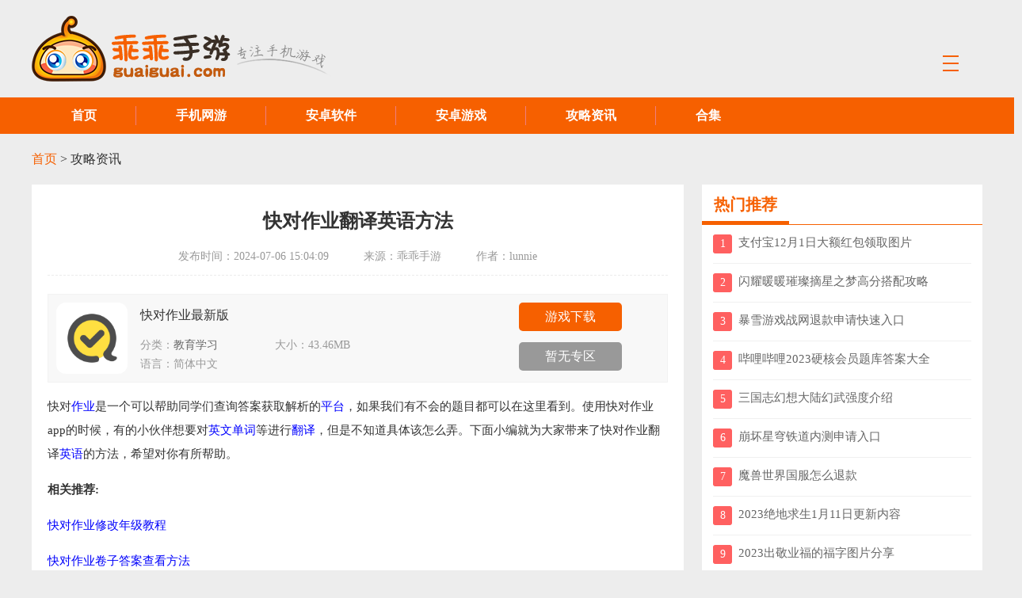

--- FILE ---
content_type: text/html; charset=utf-8
request_url: http://www.guaiguai.com/msg/3100092.html
body_size: 8104
content:
<!DOCTYPE html>
<html>
<head>
    <meta http-equiv="Content-Type" content="text/html; charset=UTF-8">
    <meta http-equiv="X-UA-Compatible" content="IE=edge">
    <title>快对作业怎么翻译英语-查询英语单词方法-乖乖手游网</title>
    <meta name="Keywords" content="翻译英语方法" />
    <meta name="description" content="
	快对作业是一个可以帮助同学们查询答案获取解析的平台，如果我们有不会的题目都可以在这里看到。使用快对作业app的时候，有的小伙伴想要对英文单词等进行翻译，但是" />
    <meta http-equiv="mobile-agent" content="format=html5;url=http://m.guaiguai.com/msg/3100092.html" />
    <meta http-equiv="mobile-agent" content="format=xhtml;url=http://m.guaiguai.com/msg/3100092.html" />
    <meta http-equiv="Content-Language" content="zh-CN">
   <link rel="alternate" media="only screen and (max-width: 640px)" href="http://m.guaiguai.com/msg/3100092.html" />
    <link href="//staticfile.guaiguai.com/guaiguai/theme2/pcstyle/css/main.css?v=3.2" rel="stylesheet" type="text/css">
    <link href="//staticfile.guaiguai.com/guaiguai/favicon.ico" rel='icon' type='image/x-icon'/>
    <script src="//staticfile.guaiguai.com/common/isMobile.js" type="text/javascript" charset="utf-8"></script>
    <script src="//staticfile.guaiguai.com/guaiguai/theme2/pcstyle/js/jquery-1.9.1.min.js"></script>
    </head>
<body>
<div class="header">
    <div class="w1200">
        <h2 class="logo"><a href="/"><img src="//staticfile.guaiguai.com/guaiguai/theme2/pcstyle/images/logo.png" alt=""></a></h2>
	  
	  <div class="meausBtn fr">
    <div class="btn"><span><i></i></span></div>
    <div class="meauslist clearfix">
        <dl>
            <dt><a href="/sjwy/">手机网游</a></dt>
            <dd><a href="/sjwy/sdsy/">3D手游</a></dd>
            <dd><a href="/sjwy/wxxx/">武侠修仙</a></dd>
            <dd><a href="/sjwy/dzcg/">动作闯关</a></dd>
            <dd><a href="/sjwy/sjqz/">射击枪战</a></dd>
            <dd><a href="/sjwy/yywd/">音乐舞蹈</a></dd>
            <dd><a href="/sjwy/hbgd/">横板格斗</a></dd>
            <dd><a href="/sjwy/sryx/">双人游戏</a></dd>
            <dd><a href="/sjwy/hzyx/">换装游戏</a></dd>
            <dd><a href="/sjwy/cgyx/">橙光游戏</a></dd>
            <dd><a href="/sjwy/cqsy/">传奇手游</a></dd>
        </dl>
        <dl>
            <dt><a href="/azrj/">安卓软件</a></dt>
            <dd><a href="/azrj/ztbz/">主题壁纸</a></dd>
            <dd><a href="/azrj/gwyh/">购物优惠</a></dd>
            <dd><a href="/azrj/zxyd/">资讯阅读</a></dd>
            <dd><a href="/azrj/jkms/">健康美食</a></dd>
            <dd><a href="/azrj/dtcx/">地图出行</a></dd>
            <dd><a href="/azrj/yybf/">影音播放</a></dd>
            <dd><a href="/azrj/jyxx/">教育学习</a></dd>
            <dd><a href="/azrj/yxfz/">游戏辅助</a></dd>
            <dd><a href="/azrj/sysx/">摄影摄像</a></dd>
            <dd><a href="/azrj/qtrj/">其他软件</a></dd>
            <dd><a href="/azrj/jrlc/">金融理财</a></dd>
            <dd><a href="/azrj/yqxs/">言情小说</a></dd>
            <dd><a href="/azrj/shfw/">生活服务</a></dd>
            <dd><a href="/azrj/djss/">电竞赛事</a></dd>
            <dd><a href="/azrj/txsj/">通讯社交</a></dd>
            <dd><a href="/azrj/xtgj/">系统工具</a></dd>
            <dd><a href="/azrj/xlbg/">效率办公</a></dd>
        </dl>
        <dl>
            <dt><a href="/azyx/">安卓游戏</a></dt>
            <dd><a href="/azyx/yzxx/">益智休闲</a></dd>
            <dd><a href="/azyx/dzmx/">动作冒险</a></dd>
            <dd><a href="/azyx/wlyx/">网络游戏</a></dd>
            <dd><a href="/azyx/mljy/">模拟经营</a></dd>
            <dd><a href="/azyx/etjy/">儿童教育</a></dd>
            <dd><a href="/azyx/tyjs/">体育竞速</a></dd>
            <dd><a href="/azyx/cltf/">策略塔防</a></dd>
            <dd><a href="/azyx/mxjm/">冒险解谜</a></dd>
            <dd><a href="/azyx/jsby/">角色扮演</a></dd>
            <dd><a href="/azyx/yyyx/">音乐游戏</a></dd>
            <dd><a href="/azyx/fxsj/">飞行射击</a></dd>
            <dd><a href="/azyx/scyx/">赛车游戏</a></dd>
            <dd><a href="/azyx/pjyx/">破解游戏</a></dd>
            <dd><a href="/azyx/cqyx/">传奇手游</a></dd>
            <dd><a href="/azyx/qtyx/">其他游戏</a></dd>
        </dl>
        <dl>
            <dt><a href="/glzx/">攻略资讯</a></dt>
            <dd><a href="/glzx/yxzx/">游戏资讯</a></dd>
            <dd><a href="/glzx/yxgl/">游戏攻略</a></dd>
            <dd><a href="/glzx/yxwd/">游戏问答</a></dd>
            <dd><a href="/glzx/rjjc/">软件教程</a></dd>
        </dl>
        <dl>
            <dt><a href="/hj/">合集</a></dt>
            <dd><a href="/hj/jchj/">教程合集</a></dd>
            <dd><a href="/hj/yxhj/">游戏合集</a></dd>
            <dd><a href="/hj/rjhj/">软件合集</a></dd>
            <dd><a href="/hj/wzhj/">文章合集</a></dd>
        </dl>
    </div>
</div>

    </div>
 
</div>
<div class="nav">
    <ul class="clearfix w1200">
                    <li class="">
			  <a href="/">
				首页			   
			  </a>
	       </li>
                    <li class="">
			  <a href="/sjwy/">
				手机网游			   
			  </a>
	       </li>
                    <li class="">
			  <a href="/azrj/">
				安卓软件			   
			  </a>
	       </li>
                    <li class="">
			  <a href="/azyx/">
				安卓游戏			   
			  </a>
	       </li>
                    <li class="">
			  <a href="/glzx/">
				攻略资讯			   
			  </a>
	       </li>
                    <li class="">
			  <a href="/hj/">
				合集			   
			  </a>
	       </li>
            </ul>
</div>
<div class="w1200 clearfix artobdy">
    <div class="loch">
        <a href="/" class="home" target="_blank" >首页</a>
        <i>&gt;</i>
        <a href='/glzx/' target="_blank" >攻略资讯</a>
    </div>
      <script>var editorinfo={'name':'lunnie','date':'2024-07-06'}</script>
    <div class="pageleft clearfix">
        <div class="pagecontent">
            <div class="art">
                <div class="artHeader">
                    <h2 class="tt">快对作业翻译英语方法</h2>
					<p class="info">
					  <span>发布时间：2024-07-06 15:04:09</span>
					  <span>来源：乖乖手游 </span>
					  <span>作者：lunnie</span>
				   </p>
                </div>
                                    <div class="artGame">
                        <a href="/app/3078037.html" class="imgBox" target="_blank" ><img src="//imgres.guaiguai.com/guaiguai/616/3078037-20240429180105662f6fe1629ac.jpg" alt=""></a>
                        <div class="info">
                            <h4><a href="/app/3078037.html" target="_blank" >快对作业最新版</a></h4>
                            <ul class="clearfix">
                                <li><span>分类：</span><a href="/azrj/jyxx/" target="_blank" >教育学习</a></li>
                                <li><span>大小：</span>43.46MB</li>
                                <li><span>语言：</span>简体中文</li>
                            </ul>
                        </div>
                        <div class="btn">
                            <a href="/app/3078037.html" target="_blank" >游戏下载</a>
                                                            <a href="javascript:;" class="wu" target="_blank" >暂无专区</a>
                                                    </div>
                    </div>
                                <div class="content">
                    <p style="text-align: left;">
	快对<a class="dict" href="/heji/2083674/"><font color="blue">作业</font></a>是一个可以帮助同学们查询答案获取解析的<a class="dict" href="/heji/2084252/"><font color="blue">平台</font></a>，如果我们有不会的题目都可以在这里看到。使用快对作业app的时候，有的小伙伴想要对<a class="dict" href="/heji/2083850/"><font color="blue">英文</font></a><a class="dict" href="/heji/2083661/"><font color="blue">单词</font></a>等进行<a class="dict" href="/heji/2085335/"><font color="blue">翻译</font></a>，但是不知道具体该怎么弄。下面小编就为大家带来了快对作业翻译<a class="dict" href="/heji/2083621/"><font color="blue">英语</font></a>的方法，希望对你有所帮助。</p><p style="text-align: left;"><strong>相关推荐:</strong></p><p style="text-align: left;"><a style="color: #0101fb;" href="/msg/3099950.html" target="_blank">快对作业修改年级教程</a></p><p style="text-align: left;"><a style="color: #0101fb;" href="/msg/3099955.html" target="_blank">快对作业卷子答案查看方法</a></p><p style="text-align: left;"><a style="color: #0101fb;" href="/msg/3099953.html" target="_blank">快对作业上传答案方法</a></p><p style="text-align:center"><img src="//imgres.guaiguai.com/guaiguai/621/3100092-202407061505046688eca0ade79.jpg" alt="《快对作业》翻译英语方法"/></p><h3 style="text-align: left;">
	快对作业怎么翻译英语？</h3><p style="text-align: left;">
	1、打开快对app主页面，<a class="dict" href="/heji/2084373/"><font color="blue">点击</font></a>单词查询。</p><p style="text-align: left;">
	2、进入页面后，点击输入框。</p><p style="text-align: left;">
	3、输入单词，即可完成翻译。</p><p style="text-align: left;">
	以上就是小编带来的快对作业怎么翻译英语？查询英语单词方法，更多相关<a class="dict" href="/heji/2130736/"><font color="blue">资讯</font></a>教程，请关注<a class="dict" href="http://www.guaiguai.com"><font color="blue">乖乖手游网</font></a>。</p>				   	<p> 免责声明：以上内容源自网络，版权归原作者所有，如有侵犯您的原创版权请告知，我们将尽快删除相关内容。</p>
                </div>
       
            </div>
            <ul class="artAbout">
			                  <li class="fl"><span>上一篇：</span><a href="/msg/3180453.html" target="_blank" >蔚来注销账号方法</a></li>
			                  <li class=" fr"><span>下一篇：</span><a href="/msg/3177361.html" target="_blank" >永辉生活解绑手机号方法</a></li>
			              </ul>
            <div class="artNews">
                <h4 class="artTitlw">相关资讯</h4>
                <ul class="nList5 clearfix">
                                         <li><a href="/msg/3101277.html" target="_blank" ><i></i>快对作业上传答案教程</a></li>
                                         <li><a href="/msg/3100682.html" target="_blank" ><i></i>快对作业修改学校方法介绍</a></li>
                                         <li><a href="/msg/3100679.html" target="_blank" ><i></i>快对作业搜索答案教程</a></li>
                                         <li><a href="/msg/3100676.html" target="_blank" ><i></i>快对作业使用方法教程</a></li>
                                         <li><a href="/msg/3100094.html" target="_blank" ><i></i>快对作业会员开通方法</a></li>
                                         <li><a href="/msg/3100093.html" target="_blank" ><i></i>快对作业提现记录查看方法</a></li>
                                         <li><a href="/msg/3100091.html" target="_blank" ><i></i>快对作业上传每日解析方法</a></li>
                                         <li><a href="/msg/3100090.html" target="_blank" ><i></i>快对作业修改昵称方法</a></li>
                                         <li><a href="/msg/3100089.html" target="_blank" ><i></i>快对作业头像设置方法</a></li>
                                         <li><a href="/msg/3100088.html" target="_blank" ><i></i>快对作业护眼模式设置方法</a></li>
                                    </ul>
            </div>
		  
		  			<div class="tabs" id="downs_p5">
			  <div class="tithd_11">
				<h4 class="tt">相关合集</h4>
			  </div>
			  <ul class="tabnav2 tabNav clearfix">
								<li class='{eq name="$key" value="0"}activeeq}'>暑假好用的作业辅导软件</li>
								<li class='{eq name="$key" value="0"}activeeq}'>适合大学生的作业辅导软件</li>
								<li class='{eq name="$key" value="0"}activeeq}'>可以辅导暑假作业的软件合集</li>
								<li class='{eq name="$key" value="0"}activeeq}'>暗黑地牢冒险游戏</li>
							  </ul>
			  <div class="">
								<div class="tablist" style='display: block;'>
				  <div class="hotsp">
					<a href="/heji/2410731/" class="imgBox">
					  <img src="//imgres.guaiguai.com/guaiguai/483/2410731-2021053017480360b35f5301ac1.jpg" alt=""></a>
					
					<p class="txt"><span>简介：</span>暑假即将来临之际，除了暑假生活的休息时间外，还有这个暑期作业伴随我们，遇到了假期难以寻求帮助的难题，今天给大家带来了一款暑期好用的作业辅导软件——遇到不会的问题可以直接拍照查询，为大家答疑解惑，非常好用</p>
				
				  </div>
				  <ul class="applist10">
										<li>
					  <a href="/app/2339374.html" class="imgBox"><img src="//imgres.guaiguai.com/guaiguai/468/2339374-202101131714055ffeb9dd3b5c9.jpg" alt=""></a>
					  <h4 class="tt"><a href="/app/2339374.html">班班辅导</a></h4>
					  <p><a href="/azrj/jyxx/">教育学习</a> </p>
					</li>
										<li>
					  <a href="/app/2401496.html" class="imgBox"><img src="//imgres.guaiguai.com/guaiguai/481/2401496-20210512172412609b9ebc39e64.jpg" alt=""></a>
					  <h4 class="tt"><a href="/app/2401496.html">六年级下册数学辅导</a></h4>
					  <p><a href="/azrj/jyxx/">教育学习</a> </p>
					</li>
										<li>
					  <a href="/app/2368696.html" class="imgBox"><img src="//imgres.guaiguai.com/guaiguai/474/2368696-20210312151704604b1570ed072.jpg" alt=""></a>
					  <h4 class="tt"><a href="/app/2368696.html">倍优思辅导</a></h4>
					  <p><a href="/azrj/jyxx/">教育学习</a> </p>
					</li>
										<li>
					  <a href="/app/2443649.html" class="imgBox"><img src="//imgres.guaiguai.com/guaiguai/489/2443649-2021072716120560ffbfd566925.jpg" alt=""></a>
					  <h4 class="tt"><a href="/app/2443649.html">亚美</a></h4>
					  <p><a href="/azrj/jyxx/">教育学习</a> </p>
					</li>
										<li>
					  <a href="/app/2533441.html" class="imgBox"><img src="//imgres.guaiguai.com/guaiguai/507/2533441-2022011117210961dd4c05879b6.jpg" alt=""></a>
					  <h4 class="tt"><a href="/app/2533441.html">学知题</a></h4>
					  <p><a href="/azrj/jyxx/">教育学习</a> </p>
					</li>
										<li>
					  <a href="/app/2527861.html" class="imgBox"><img src="//imgres.guaiguai.com/guaiguai/506/2527861-2021122914121061cbfc3a488e1.jpg" alt=""></a>
					  <h4 class="tt"><a href="/app/2527861.html">帮作业学习辅导</a></h4>
					  <p><a href="/azrj/jyxx/">教育学习</a> </p>
					</li>
									  </ul>
				</div>
								<div class="tablist" style='display: none;'>
				  <div class="hotsp">
					<a href="/heji/2419313/" class="imgBox">
					  <img src="//imgres.guaiguai.com/guaiguai/484/2419313-2021061517571260c879782684e.jpg" alt=""></a>
					
					<p class="txt"><span>简介：</span>现在大学生最后的考试即将到来，大学生想快速完成考试，可以用大学生作业辅导软件不断刷题，一定能够顺利提高自身成绩、想快速完美地完成作业后能够下载适合大学生的作业辅导软件！</p>
				
				  </div>
				  <ul class="applist10">
										<li>
					  <a href="/app/2426903.html" class="imgBox"><img src="//imgres.guaiguai.com/guaiguai/486/2426903-2021062817450960d99a250e5ee.jpg" alt=""></a>
					  <h4 class="tt"><a href="/app/2426903.html">汉印小状元</a></h4>
					  <p><a href="/azrj/jyxx/">教育学习</a> </p>
					</li>
										<li>
					  <a href="/app/2542708.html" class="imgBox"><img src="//imgres.guaiguai.com/guaiguai/509/2542708-2022021115210362060e5feb1c8.jpg" alt=""></a>
					  <h4 class="tt"><a href="/app/2542708.html">帮写作业</a></h4>
					  <p><a href="/azrj/jyxx/">教育学习</a> </p>
					</li>
										<li>
					  <a href="/app/2527214.html" class="imgBox"><img src="//imgres.guaiguai.com/guaiguai/506/2527214-2021122810214661ca74ba7a48d.jpg" alt=""></a>
					  <h4 class="tt"><a href="/app/2527214.html">小学生作业辅导</a></h4>
					  <p><a href="/azrj/jyxx/">教育学习</a> </p>
					</li>
										<li>
					  <a href="/app/2491965.html" class="imgBox"><img src="//imgres.guaiguai.com/guaiguai/499/2491965-202110141633146167eb4a1612c.jpg" alt=""></a>
					  <h4 class="tt"><a href="/app/2491965.html">快答对作业</a></h4>
					  <p><a href="/azrj/jyxx/">教育学习</a> </p>
					</li>
										<li>
					  <a href="/app/2352746.html" class="imgBox"><img src="//imgres.guaiguai.com/guaiguai/471/2352746-2021013017570260152d6eabe9b.jpg" alt=""></a>
					  <h4 class="tt"><a href="/app/2352746.html">学辅导app</a></h4>
					  <p><a href="/azrj/jyxx/">教育学习</a> </p>
					</li>
										<li>
					  <a href="/app/2513940.html" class="imgBox"><img src="//imgres.guaiguai.com/guaiguai/503/2513940-2021112617000961a0a21967fcc.jpg" alt=""></a>
					  <h4 class="tt"><a href="/app/2513940.html">颜川自学王</a></h4>
					  <p><a href="/azrj/jyxx/">教育学习</a> </p>
					</li>
									  </ul>
				</div>
								<div class="tablist" style='display: none;'>
				  <div class="hotsp">
					<a href="/heji/2431875/" class="imgBox">
					  <img src="//imgres.guaiguai.com/guaiguai/487/2431875-2021070518330160e2dfddef109.jpg" alt=""></a>
					
					<p class="txt"><span>简介：</span>可以辅导暑假作业的软件合集，虽然现在已经不少学生都放了暑假估计也很开心，但是对于不少人来说还有一个比较难缠的东西就是暑假作业了今天小编就带领大家一起来看看有哪些软件辅导作业比较好用吧。</p>
				
				  </div>
				  <ul class="applist10">
										<li>
					  <a href="/app/2412124.html" class="imgBox"><img src="//imgres.guaiguai.com/guaiguai/483/2412124-2021060210571360b6f38979b07.jpg" alt=""></a>
					  <h4 class="tt"><a href="/app/2412124.html">假期作业答案</a></h4>
					  <p><a href="/azrj/xtgj/">系统工具</a> </p>
					</li>
										<li>
					  <a href="/app/2414757.html" class="imgBox"><img src="//imgres.guaiguai.com/guaiguai/483/2414757-2021060713541260bdb484c8247.jpg" alt=""></a>
					  <h4 class="tt"><a href="/app/2414757.html">作业习题帮</a></h4>
					  <p><a href="/azrj/jyxx/">教育学习</a> </p>
					</li>
										<li>
					  <a href="/app/2515839.html" class="imgBox"><img src="//imgres.guaiguai.com/guaiguai/504/2515839-2021120117060561a73afd3503e.jpg" alt=""></a>
					  <h4 class="tt"><a href="/app/2515839.html">花开远方</a></h4>
					  <p><a href="/azrj/jyxx/">教育学习</a> </p>
					</li>
										<li>
					  <a href="/app/2402788.html" class="imgBox"><img src="//imgres.guaiguai.com/guaiguai/481/2402788-20210514150614609e21661a458.jpg" alt=""></a>
					  <h4 class="tt"><a href="/app/2402788.html">作业精</a></h4>
					  <p><a href="/azrj/jyxx/">教育学习</a> </p>
					</li>
										<li>
					  <a href="/app/2983107.html" class="imgBox"><img src="//imgres.guaiguai.com/guaiguai/597/2983107-2023081409581164d98a33d4c70.jpg" alt=""></a>
					  <h4 class="tt"><a href="/app/2983107.html">我爱写作业</a></h4>
					  <p><a href="/azrj/jyxx/">教育学习</a> </p>
					</li>
										<li>
					  <a href="/app/2430383.html" class="imgBox"><img src="//imgres.guaiguai.com/guaiguai/487/2430383-2021070210512360de7f2b256a6.jpg" alt=""></a>
					  <h4 class="tt"><a href="/app/2430383.html">作业辅导帮手</a></h4>
					  <p><a href="/azrj/jyxx/">教育学习</a> </p>
					</li>
									  </ul>
				</div>
								<div class="tablist" style='display: none;'>
				  <div class="hotsp">
					<a href="/heji/2529656/" class="imgBox">
					  <img src="//imgres.guaiguai.com/guaiguai/506/2529656-2022010418000161d41aa134a02.jpg" alt=""></a>
					
					<p class="txt"><span>简介：</span>暗黑地牢冒险游戏，说到地牢冒险游戏估计很多喜欢玩游戏的玩家都非常熟悉吧，像火炬之光，暗黑破坏神这些游戏都是非常不错的地牢冒险游戏，那么而在手游中有没有哪些好玩的暗黑地牢冒险游戏呢？</p>
				
				  </div>
				  <ul class="applist10">
										<li>
					  <a href="/app/3185270.html" class="imgBox"><img src="//imgres.guaiguai.com/guaiguai/638/3185270-20250109154125677f7da5ae178.jpg" alt=""></a>
					  <h4 class="tt"><a href="/app/3185270.html">细胞分裂模拟器游戏</a></h4>
					  <p><a href="/azyx/dzmx/">动作冒险</a> </p>
					</li>
										<li>
					  <a href="/xiazai/3184989.html" class="imgBox"><img src="//imgres.guaiguai.com/guaiguai/637/3184989-20250108143549677e1cc597417.jpg" alt=""></a>
					  <h4 class="tt"><a href="/xiazai/3184989.html">警察监狱游乐场游戏</a></h4>
					  <p><a href="/azyx/dzmx/">动作冒险</a> </p>
					</li>
										<li>
					  <a href="/xiazai/3184560.html" class="imgBox"><img src="//imgres.guaiguai.com/guaiguai/637/3184560-20250106173004677ba29cd32a7.jpg" alt=""></a>
					  <h4 class="tt"><a href="/xiazai/3184560.html">人类沙盒模拟器2025</a></h4>
					  <p><a href="/azyx/dzmx/">动作冒险</a> </p>
					</li>
										<li>
					  <a href="/xiazai/3184933.html" class="imgBox"><img src="//imgres.guaiguai.com/guaiguai/637/3184933-20250108110506677deb62285dc.jpg" alt=""></a>
					  <h4 class="tt"><a href="/xiazai/3184933.html">海军竞争</a></h4>
					  <p><a href="/azyx/dzmx/">动作冒险</a> </p>
					</li>
										<li>
					  <a href="/xiazai/3184715.html" class="imgBox"><img src="//imgres.guaiguai.com/guaiguai/637/3184715-20250107141933677cc77596bc0.jpg" alt=""></a>
					  <h4 class="tt"><a href="/xiazai/3184715.html">锦绣江湖游戏</a></h4>
					  <p><a href="/azyx/dzmx/">动作冒险</a> </p>
					</li>
										<li>
					  <a href="/xiazai/3184752.html" class="imgBox"><img src="//imgres.guaiguai.com/guaiguai/637/3184752-20250107144617677ccdb9f0326.jpg" alt=""></a>
					  <h4 class="tt"><a href="/xiazai/3184752.html">海岛的小时光游戏</a></h4>
					  <p><a href="/azyx/dzmx/">动作冒险</a> </p>
					</li>
									  </ul>
				</div>
							  </div>
			</div> 
		          </div>
    </div>
  <script>var editorinfo={'name':'','date':''}</script>
    
    <div class="pageright">
        <div class="bgfff mb20">
            <div class="tithd_11">
                <h4 class="tt">热门推荐</h4>
            </div>
            <ul class="ranking1">
                                    <li>
                        <i class="num num_1">1</i>
                        <h4><a href="/article/3022640.html" target="_blank" >支付宝12月1日大额红包领取图片</a></h4>
                    </li>
                                    <li>
                        <i class="num num_1">2</i>
                        <h4><a href="/article/2915423.html" target="_blank" >闪耀暖暖璀璨摘星之梦高分搭配攻略</a></h4>
                    </li>
                                    <li>
                        <i class="num num_1">3</i>
                        <h4><a href="/article/2908701.html" target="_blank" >暴雪游戏战网退款申请快速入口　</a></h4>
                    </li>
                                    <li>
                        <i class="num num_1">4</i>
                        <h4><a href="/article/2908692.html" target="_blank" >哔哩哔哩2023硬核会员题库答案大全</a></h4>
                    </li>
                                    <li>
                        <i class="num num_1">5</i>
                        <h4><a href="/article/2907652.html" target="_blank" >三国志幻想大陆幻武强度介绍</a></h4>
                    </li>
                                    <li>
                        <i class="num num_1">6</i>
                        <h4><a href="/article/2906952.html" target="_blank" >崩坏星穹铁道内测申请入口</a></h4>
                    </li>
                                    <li>
                        <i class="num num_1">7</i>
                        <h4><a href="/article/2906949.html" target="_blank" >魔兽世界国服怎么退款</a></h4>
                    </li>
                                    <li>
                        <i class="num num_1">8</i>
                        <h4><a href="/article/2905452.html" target="_blank" >2023绝地求生1月11日更新内容</a></h4>
                    </li>
                                    <li>
                        <i class="num num_1">9</i>
                        <h4><a href="/article/2905058.html" target="_blank" >2023出敬业福的福字图片分享</a></h4>
                    </li>
                                    <li>
                        <i class="num num_1">10</i>
                        <h4><a href="/article/2903872.html" target="_blank" >王者荣耀2023KPL春季赛冠军奖金介绍</a></h4>
                    </li>
                            </ul>
        </div>
	  <script type="text/javascript" src="//staticfile.guaiguai.com/common/bdad.js" ></script>
        <div class="bgfff mb20">
            <div class="tithd_11">
                <h4 class="tt">游戏推荐</h4>
            </div>
            <ul class="clearfix alist1">
                                    <li><a href="/xiazai/2706726.html" target="_blank" ><img src="//imgres.guaiguai.com/guaiguai/542/2706726-2022080517300762ece31f02b25.jpg" alt=""><span>糖豆人大探险</span></a></li>
                                    <li><a href="/app/2706587.html" target="_blank" ><img src="//imgres.guaiguai.com/guaiguai/542/2706587-2022080517090762ecde33b6e2e.jpg" alt=""><span>我的寿司小摊</span></a></li>
                                    <li><a href="/xiazai/2706361.html" target="_blank" ><img src="//imgres.guaiguai.com/guaiguai/542/2706361-2022080516302762ecd523249f3.jpg" alt=""><span>生化大灾变</span></a></li>
                                    <li><a href="/app/2550803.html" target="_blank" ><img src="//imgress.guaiguai.com/dc780924f1c65c07/511/2550803-2022030310421862202b0a91b4a.jpg" alt=""><span>金虎沉默</span></a></li>
                                    <li><a href="/app/2550794.html" target="_blank" ><img src="//imgress.guaiguai.com/dc780924f1c65c07/511/2550794-2022030310390562202a4958fa7.jpg" alt=""><span>新狂化决第十季</span></a></li>
                                    <li><a href="/app/2550534.html" target="_blank" ><img src="//imgress.guaiguai.com/dc780924f1c65c07/511/2550534-20220302164206621f2dded1ec4.jpg" alt=""><span>新山海经</span></a></li>
                                    <li><a href="/app/2494769.html" target="_blank" ><img src="//imgres.guaiguai.com/guaiguai/499/2494769-20211020154205616fc84d7c279.jpg" alt=""><span>宠物物语</span></a></li>
                                    <li><a href="/xiazai/2494400.html" target="_blank" ><img src="//imgres.guaiguai.com/guaiguai/499/2494400-20211020102705616f7e79562aa.jpg" alt=""><span>接住所有球</span></a></li>
                                    <li><a href="/xiazai/2494398.html" target="_blank" ><img src="//imgres.guaiguai.com/guaiguai/499/2494398-20211020102112616f7d1807447.jpg" alt=""><span>地铁大逃亡</span></a></li>
                            </ul>
        </div>
	  <script type="text/javascript" src="//staticfile.guaiguai.com/common/bdad2.js" ></script>
        <div class="bgfff">
            <div class="tithd_11">
                <h4 class="tt">合集推荐</h4>
            </div>
            <ul class="zList2">
                                    <li><div><a href="/heji/2507509/" target="_blank" ><img src="//imgres.guaiguai.com/guaiguai/502/2507509-2021111516300561921a8da0d50.jpg" alt=""><span>小师妹超多的手游下载</span></a></div></li>
                                    <li><div><a href="/heji/2507492/" target="_blank" ><img src="//imgres.guaiguai.com/guaiguai/502/2507492-20211115161801619217b95a1ec.jpg" alt=""><span>斩魔手游安卓下载</span></a></div></li>
                                    <li><div><a href="/heji/2506500/" target="_blank" ><img src="//imgres.guaiguai.com/guaiguai/502/2506500-20211112171801618e31491ec1c.jpg" alt=""><span>海贼王游戏手游下载</span></a></div></li>
                                    <li><div><a href="/heji/2505262/" target="_blank" ><img src="//imgres.guaiguai.com/guaiguai/502/2505262-20211110175401618b96b9da915.jpg" alt=""><span>拼命活下去的游戏</span></a></div></li>
                                    <li><div><a href="/heji/2498883/" target="_blank" ><img src="//imgres.guaiguai.com/guaiguai/500/2498883-20211029120413617b72bd46f6b.jpg" alt=""><span>会动的女巨人游戏大全</span></a></div></li>
                            </ul>
        </div>
    </div>
</div>
<div class="footer">
    <div class="w1200">
        <p><a href="javascript:;" class="fr"></a>乖乖手游网版权所有,未经授权禁止复制或建立镜像. <script src="//staticfile.guaiguai.com/guaiguai/theme2//ba.js"></script> <br>Copyright©2004 - <script>document.write((new Date()).getFullYear())</script>guaiguai.com. All Rights Reserved.  <script src="//staticfile.guaiguai.com/guaiguai/theme2//ba.js"></script>|<a href="javascript:void(0);" onclick="feedbackclick();">意见反馈</a> <a href="http://m.rostiough.net/">体育游戏</a></p>
    </div>
</div>
<script>var doctype='article';</script>
<script src="//staticfile.guaiguai.com/common/common.js"></script>
<script src="//staticfile.guaiguai.com/guaiguai/theme2/pcstyle/js/??jsSrcollImg.js,main.js,pc-common.js?v=1.1.1"></script>
<script src="http://staticfile.guaiguai.com/guaiguai/init.js"></script>

<script>
(function(){
    var bp = document.createElement('script');
    var curProtocol = window.location.protocol.split(':')[0];
    if (curProtocol === 'https') {
        bp.src = 'https://zz.bdstatic.com/linksubmit/push.js';
    }
    else {
        bp.src = 'http://push.zhanzhang.baidu.com/push.js';
    }
    var s = document.getElementsByTagName("script")[0];
    s.parentNode.insertBefore(bp, s);
})();
</script>
<script src="//staticfile.guaiguai.com/guaiguai/theme2/pc-baidu-tj.js"></script>
<script src="//staticfile.guaiguai.com/common/feedback_new.js"></script>
<script src="//staticfile.guaiguai.com/guaiguai/theme2/pcstyle/js/p.js"></script>
<!--1762640574-->
</body>
</html>

--- FILE ---
content_type: text/css
request_url: http://staticfile.guaiguai.com/guaiguai/theme2/pcstyle/css/main.css?v=3.2
body_size: 10108
content:
@charset "utf-8";
body, h1, h2, h3, h4, h5, h6, hr, p, blockquote, dl, dt, dd, ul, ol, li, pre, form, fieldset, legend, button, input, textarea, th, td {
    margin: 0;
    padding: 0;
}

body, button, input, select, textarea {
    font: 14px/1.5 tahoma, arial, \5b8b\4f53, "Microsoft YaHei";
}

h1, h2, h3, h4, h5, h6 {
    font-size: 100%;
}

address, cite, dfn, em, var {
    font-style: normal;
}


small {
    font-size: 12px;
}

ul, ol, li {
    list-style: none;
}

a {
    text-decoration: none;
    color: #666;
}

a:hover {
    color: #d05405;
}

sup {
    vertical-align: text-top;
}

sub {
    vertical-align: text-bottom;
}

img {
    border: 0;
    vertical-align: middle;
}

button, input, select, textarea {
    font-size: 100%;
}

table {
    border-collapse: collapse;
    border-spacing: 0;
}

body {
    color: #666;
    background: #ededed;
    font-family: "Microsoft YaHei";
}

.clear {
    clear: both;
    height: 1px;
    width: 100%;
}

.fl {
    float: left;
}

.fr {
    float: right;
}

.hr {
    overflow: hidden;
    width: 100%;
    clear: both;
}

.hr10 {
    height: 10px;
}

.hr20 {
    height: 20px;
}

.hr30 {
    height: 30px;
}

.clearfix:after {
    content: ".";
    display: block;
    height: 0;
    visibility: hidden;
    clear: both;
}

.clearfix {
    zoom: 1;
}

.main {
    width: 1200px;
    margin: 0 auto;
}

.none {
    display: none;
}

.block {
    display: block;
}
.bd{ border: 1px solid #ccc; }

.w1200{ width: 1200px; margin-left: auto; margin-right: auto; }
.w840{ width: 840px; }
.w340{ width: 340px; }

.hot_apps1 .hot_app_nav li i,.tithd_11 .change i,.list2 li .btn i,.tithd_11 .more i,.glzwlist li .info span i,.anzleft dt i, .anzleft dd i,.hjlist li em{ background-image: url(../images/sprite.png); }


.header{ width: 100%; padding: 20px 0;}
.nav{ width: 100%; height: 56px; line-height: 56px; background: #f66000; }
.nav li{ float: left; }
.nav li a{ display: block; padding: 0 50px; height: 56px; font-size: 22px; color: #ffffff; position: relative; }
.nav li a:after{ content: ''; display: block; width: 0; height: 24px; border-right: 1px solid #ef7e7e; position: absolute; right: 0; top: 50%;margin-top: -12px; }
.nav li:last-child a:after{ display: none; }
.nav li.active{ background: #d05405; }
.nav li.active a:after{ display: none; }
.hot_apps1{ background: #ffffff; padding: 10px; margin-top: 13px;margin-bottom: 14px;}
.hot_apps1 .hot_app_nav{ float: left; width: 131px; background: #f6f6f6;}
.hot_apps1 .hot_app_nav li{ height:61px; line-height: 61px; border-bottom: 1px solid #e0e0e0; cursor: pointer; font-size: 18px; text-indent: 39px;position: relative;}
.hot_apps1 .hot_app_nav li i{ display: block; width: 22px; height: 22px; position: absolute;left: 8px; top: 50%;margin-top: -11px;  }
.sp1{ background-position: -30px 0; }
.sp2{background-position: -90px 0;}
.sp3{ background-position: -150px 0;}
.active .sp1{ background-position: 0 0; }
.active .sp2{background-position: -60px 0;}
.active .sp3{ background-position: -120px 0;}
.hot_apps1 .hot_app_nav li:last-child{ border-bottom: none; }
.hot_apps1 .hot_app_nav .active{ background-color: #f66000; color: #fff; position: relative;}
.hot_apps1 .hot_app_nav .active:after{ content: ''; display: block; width: 0; height: 0; border-style: solid; border-width: 7px 0 7px 8px; border-color: transparent transparent transparent #f66000; position: absolute; right: -8px;
top: 50%; margin-top: -7px;}
.hot_apps1 .fr{ width: 1028px;overflow: hidden;}
.hot_apps1 .hot_app_list{ margin-right: -45px;overflow: hidden; height: 124px;}
.hot_apps1 .hot_app_list li{ width: 80px; float: left; margin-right: 25px; height: 122px;}
.hot_apps1 .hot_app_list li img{ display: block; width: 80px; height: 80px; border-radius: 16px;}
.hot_apps1 .hot_app_list li span{ display: block; width: 100%; height: 24px; line-height: 24px; overflow: hidden; font-size: 14px; margin-top: 9px; text-align: center;}
.hot_apps1 .hot_app_list li:hover{ border-bottom: 2px solid #d05405; }  
.hot_app_intro{ border-top: 1px solid #e0e0e0;padding-top: 6px; }
.hot_app_intro li{ width: 103px; float: left;text-align: center; position: relative;height: 26px;line-height: 26px; overflow: hidden; }
.hot_apps1 a{ color: #666; }
.hot_apps1 a:hover{ color: #d05405; }
.hot_app_intro li:after{ content: ''; display: block; width: 0; height: 16px; border-right: 1px solid #e0e0e0; position: absolute; right: 0; top: 50%;margin-top: -8px; }
.hot_app_intro{margin-right: -10px;}

.index1{ background: #fff; padding: 10px;margin-bottom: 14px; }
.index1 .left{ width: 350px; float: left;margin-right: 22px;}
.banner{ height: 480px; position: relative;overflow: hidden;}
.banner ul{ width: 500%; height: 100%; position: absolute;left: 0;top: 0;}
.banner li{ width: 350px; height: 100%; float: left; }
.banner li a,.banner li img{ display: block; width: 100%; height: 100%; }
.banner .bg{ width: 100%; height: 146px; background-image: url(../images/bg.png);background-repeat: repeat-x;position: absolute;left: 0; right: 0; bottom: 0;padding-top: 123px;}
.banner .bg .title{ height: 36px;line-height: 36px; overflow: hidden; padding: 0 10px; font-size: 16px; color: #fff;text-align: center;white-space: nowrap;text-overflow: ellipsis;font-weight: normal; }
.banner .num{margin-top: 13px;padding-left: 10px;}
.banner .num span{ display: block; float: left; width: 54px; height: 78px; border:2px solid #41526f;float: left; margin-right: 10px; }
.banner .num span img{ display: block; width: 100%; height: 100%; }
.banner .jd{ width: 100%; height: 3px; position: absolute;left: 0; right: 0; bottom: 0; }
.banner .jd span{ display: block; width: 0; height: 100%; background: #f66000; }

.tithd_11{ height: 42px; line-height: 42px;border-bottom: 1px solid #f66000;  }
.tithd_11 .tt{ float: left; font-size: 20px; color: #f66000; font-weight: 700; border-bottom: 4px solid #f66000;padding: 0 15px;height: 38px; }
.tithd_11 .more{ float: right; font-size: 16px; color: #999;padding-right: 42px;position: relative;}
.tithd_11 .more i{ display: block; width: 15px;height: 15px; background-position: -210px 0;right: 14px; bottom: 14px;position: absolute; }
.index1 .center{ width: 392px;float: left; }

.list1 li{ height: 42px; border-bottom:1px dashed #e6e6e6; overflow: hidden;white-space: nowrap;line-height: 42px; text-overflow: ellipsis; font-size: 15px;position: relative;text-indent: 12px;}
.list1 li a{}
.list1 li span{color: #aaaabd;}
.list1 li i{ display: block; width: 3px; height: 16px; background: #b7b7b7; position: absolute;left: 0; top: 50%;margin-top: -8px; }
.index1 .right{width: 391px;float: right;}
.tithd_11 .change{ float: right; color: #999999;font-size: 14px; padding-left: 24px;position: relative;}
.tithd_11 .change i{ display: inline-block; width: 16px;height: 14px; background-position: -180px 0;position: absolute;left: 0; top: 50%;margin-top: -7px;}

.list2 li{ width: 72px;float: left;margin-right: 27px; height: 130px;margin-top: 16px; }
.list2 li .imgBox{ display: block; width: 72px; height: 72px; overflow: hidden; }
.list2 li .imgBox img{ display: block; width: 100%;height: 100%; }
.list2 li .tt{ font-size: 12px; height: 32px;line-height: 32px; overflow: hidden;font-weight: normal; text-align: center; }
.list2 li .btn{ display: block; font-size: 12px; color: #3586c8; height: 24px;line-height: 24px; width: 55px; border:1px solid #3586c8;padding-right: 15px; text-align: center; border-radius: 4px; margin: 0 auto;position: relative; }
.list2 li .btn i{ display: block; width: 13px; height: 13px; background-position: -240px -70px; position: absolute; right: 2px; top: 6px;}
.index1 .list2{margin-right: -30px;padding-left: 10px;}
.index2{ background: #fff;padding-top: 10px; margin-bottom: 14px;}
.alist1 li{ width: 80px; height: 145px; float: left; margin-right: 32px; }
.alist1 li img{ display: block; width: 100%; height: 80px; border-radius: 10px; }
.alist1 li span{ white-space: nowrap; overflow: hidden;text-overflow: ellipsis; font-size: 14px; text-align: center; line-height: 28px;height: 28px;text-align: center;display: block; margin-top: 12px;}
.index2 .tithd_11{margin-bottom: 20px;}
.index2 .left{ padding-left:10px; width: 864px;float: left;overflow: hidden;}
.index2 .left .alist1{margin-right: -34px;}
.index2 .right{width: 282px;float: right; padding-right: 10px;}

.index4{ background: #fff;padding-top: 10px; margin-bottom: 14px;}
.index4 .tithd_11{margin-bottom: 17px;}
.index4 .zList2{ width: 296px;float: left;padding-left: 10px; margin-right: 20px;}

.zList2{}
.zList2 li{ width: 100%; height: 120px;margin-bottom: 18px;}
.zList2 li div{width: 100%; height: 100%;  overflow: hidden; position: relative;transition:all 0.3s;}
.zList2 li a, .zList2 li img{ display: block; width: 100%; height: 100%;transition:all 0.3s;}
.zList2 li a span{overflow: hidden;display: block; padding: 0 10px; height: 36px; line-height:36px; font-size:18px; color: #fff; position: absolute; right: 0; left: 0; bottom: 0;}
.zList2 li:hover div{transform: scale(1.05);box-shadow: 0 1px 10px rgba(0,0,0,.5);}
.zList2 li a span{filter:progid:DXImageTransform.Microsoft.gradient(enabled='true',startColorstr='#7F000000', endColorstr='#7F000000');background:rgba(0,0,0,0.5);}
:root .zList2 li a span{filter:progid:DXImageTransform.Microsoft.gradient(enabled='true',startColorstr='#00000000', endColorstr='#00000000');}/*for IE9*/
.index4 .center{ width: 520px;padding-right: 13px; border-right: 1px solid #eeeeee;float: left; }
.in4tabNav{ height: 39px;border-bottom: 1px solid #cbcbcb; margin-bottom: 19px;}
.in4tabNav li{ width: 104px;float: left;height: 38px; position: relative;height: 100%;cursor: pointer;}
.in4tabNav li span{ display: block; width: 100px; height: 28px;text-align: center; margin: 0 auto; line-height: 28px;font-size: 14px; color: #a4a4a4;border-radius: 3px;position: relative;}
.in4tabNav li:after{ content: ''; display: block; width: 6px;height: 6px; background: #cbcbcb; border-radius: 50%; border:3px solid #fff; position: absolute;left: 50%; bottom: -6px;margin-left: -6px; }
.in4tabNav li.active span{ background: #f66000;color: #fff; }
.in4tabNav li.active{ height: 39px;margin-bottom: -1px; border-bottom: 2px solid #f66000; }
.in4tabNav li.active:after{ background: #f66000; }
.in4tabNav li span:after{content: '';display: none;width: 0; height: 0; border-style: solid; border-width: 4px 4px 0 4px;border-color: #f66000 transparent transparent transparent;position: absolute;left: 50%;margin-left: -4px;bottom: -4px;}
.in4tabNav li.active span:after{display: block;}
.list3{ border-left: 1px solid #eeeeee;margin-left: 4px; }
.list3 li{height: 20px;line-height: 20px; padding: 8px 0 7px 9px;font-size: 15px;position: relative;}
.list3 li .tag{ display: inline-block; height: 18px;line-height: 18px; padding: 0 5px; border: 1px solid #eeeeee; background: #fafafa;font-size: 14px; margin-right: 8px;}
.list3 li:after{ content: ''; display: block; width: 3px; height: 3px; background: #3eb37e;overflow: hidden; position: absolute;left: -2px;top: 17px; }
.list3 li .box{white-space: nowrap;text-overflow: ellipsis;height: 100%;overflow: hidden;}

.tithd_6{ height: 26px; line-height: 26px;}
.tithd_6 .tt{ float: left; font-size: 20px;padding-left: 15px; position: relative;margin-right: 30px;color: #000;}
.tithd_6 .tt i{ display: block; width: 4px; height: 26px; background-color: #f66000; overflow: hidden; position: absolute;left: 0; top: 50%;margin-top: -13px; }
.tithd_6 .t-tag{ float: left;padding-top: 15px; }
.tithd_6 .t-tag li{ float: left; font-size: 16px;margin-right: 20px;height: 24px; line-height: 24px;}
.tithd_6 .t-tag .active, .tithd_6 .t-tag li:hover{ border-bottom: 2px solid #f66000; color: #f66000;font-weight: bold; }
.tithd_6 .t-tag .active a, .tithd_6 .t-tag li:hover a{ color: #f66000; }
.tithd_6 .more{ float: right; font-size: 14px; color: #666; }
.tithd_6 .more i{ display: inline-block; width: 4px; height: 4px; background: #ccc; border-radius: 50%; margin-left: 4px;overflow: hidden;}
.tithd_6 .more:hover{ color: #f66000; }
.tithd_6 .more:hover i{ background: #f66000; }
    
.index4 .right{ width: 310px;padding-right: 10px;float: right; }
.list4 li{ height: 35px;font-size: 15px;white-space: nowrap;overflow: hidden;text-overflow: ellipsis; }
.index4 .right .list4{margin-top: 11px;}

.ranking1 li .num{ font-style: normal; display: block; width: 20px; height: 20px; position: absolute; left: 0; top: 50%; margin-top: -10px; background-color: #cccccc; text-align: center; color: #fff;}
.ranking1 li .num_1{ background-color: #ff6060; }
.ranking1 li .num_2{ background-color: #fa7a53; }
.ranking1 li .num_3{ background-color: #fbc258; }
.ranking1 li{ position: relative; height: 20px; line-height: 20px; overflow: hidden; padding-left: 32px; border-bottom:1px dashed #f0f0f0;padding-top: 14px;padding-bottom: 14px;}
.ranking1 li h4{ font-weight: normal; height: 20px; overflow: hidden;line-height: 20px; white-space: nowrap;text-overflow: ellipsis;font-size: 15px;}
.ranking1 li .imgBox, .ranking1 li p{ display: none; }
.ranking1 .active,.pageright .ranking1 .active{ height: 72px; overflow: hidden; }
.ranking1 .active .imgBox,.pageright .ranking1 .active .imgBox{ display: block; width: 72px; height: 72px; float: left; margin-right: 16px;}
.ranking1 .active .imgBox img{ display: block; width: 100%; height: 100%; border-radius: 10px;}
.ranking1 .active h4{ height: 40px; line-height:20px; overflow: hidden; font-weight: normal;font-size: 16px;}
.ranking1 .active p{ display: block;height: 30px;}
.ranking1 .active .num{  }
.ranking1 li .fr{color: #fc5c4f;font-size: 14px;padding-left: 4px;}
.ranking1 .active .fr{display: none;} 
.ranking1 .active p a{ display: inline-block; width: 60px; height: 30px;line-height: 30px;text-align: center;background: #f66000;color: #fff; border-radius: 3px;}

.index5{ background: #fff; padding:10px 20px 10px; margin-bottom: 14px;}
.index5item{ width: 366px;float: left;}
.tithd_1{ height: 54px; border-bottom: 1px solid #f66000; line-height: 54px;margin-bottom: 10px; }
.tithd_1 .tt{ float: left; font-size: 24px; color: #f66000; font-weight: 700;}
.tithd_1 .more{ float: right; font-size: 14px; color: #999;padding-right: 16px; position: relative; }
.tithd_1 .more i{ display: block; width: 12px; height: 12px; background-color: #999; border-radius: 50%; overflow: hidden; color: #fff; text-align: center; line-height: 12px; font-style: normal; font-family: '宋体'; position: absolute;right: 0; top: 50%;margin-top: -6px; }
.tithd_1 .more:hover{ color: #00a4ee; }
.tithd_1 .more:hover i{ background-color: #00a4ee; }
.index5item.fr{ float: right;}
.index5item.fl{margin-right: 30px;}

.footer{ width: 100%; background: #080808; color: #c5c5c5;font-size: 14px; padding: 38px 0 32px; }
.footer .w1200{padding-left: 285px;width: 915px;line-height: 26px;}
.footer .w1200 p{ width: 630px; }
.footer a{color: #c5c5c5;}
.footer a:hover{color: #fff;}

.loch{ height: 64px;line-height: 64px;font-size: 16px;color: #303030; }
.loch i{font-style: normal;}
.loch a{color: #303030;}
.loch .home{color: #f66000;}
.pageleft{width: 823px;float: left;}
.pagecontent{background: #fff;padding: 10px 20px;}

.artHeader{text-align: center;border-bottom:dashed 1px #ebebeb;padding-bottom: 13px;}
.artHeader .tt{font-size: 24px;color: #333333;line-height: 1.6;padding-top: 17px;}
.artHeader .info{font-size: 14px;color: #999999;margin-top: 15px;}
.artHeader .info span{margin: 0 20px;}
.art .content img{ display: block; max-width: 90%;margin-left: auto;margin-right: auto; }
.art .content{color: #666666;font-size: 15px;line-height: 2;}
.art .content p{margin: 15px 0;}
.art .tag {padding-left: 44px; position: relative;overflow: hidden;}
.art .tag span{font-size: 15px; position: absolute;left: 0; top: 0;}
.art .tag a{display: inline-block;height: 26px;line-height: 26px; border:1px solid #f16333; color: #f16333;margin-right: 20px; padding: 0 10px;margin-bottom: 10px;float: left;}
.art .tag .c1{ border:1px solid #f16333; color: #f16333;}
.art .tag .c2{ border:1px solid #358fff; color: #358fff;}
.art .tag .c3{ border:1px solid #2fdeab; color: #2fdeab;}
.art{margin-bottom: 20px;}
.artAbout{ height: 52px;line-height: 52px; border-top:1px solid #eeeeee; border-bottom:1px solid #eeeeee;}
.artAbout li{ overflow: hidden;text-overflow: ellipsis; white-space: nowrap; width: 350px; }
.artGame{ background: #f8f8f8; border:1px solid #f2f2f2; padding:10px; overflow: hidden; height: 90px;overflow: hidden;margin-top: 23px;}
.artGame .imgBox{ display: block; width: 90px;height: 90px; float: left; margin-right: 16px; }
.artGame .imgBox img{ display: block; width: 100%; height: 100%;border-radius: 12px; }
.artGame .info{ width: 478px;float: left; }
.artGame .info h4{height: 32px;line-height: 32px;font-size: 16px;font-weight: normal;}
.artGame .info h4 a{color: #333;}
.artGame .info h4 a:hover{ color: #d05405; }
.artGame .info ul{overflow: hidden;padding-top: 10px;}
.artGame .info li{ width: 170px;float: left;height: 24px;line-height: 24px;overflow: hidden; color: #999;font-size: 14px; }
.artGame .btn{ width: 130px;float: left; }
.artGame .btn a{ display: block; width: 100%; height: 36px;line-height: 36px; background: #f66000; border-radius: 5px;color: #fff;text-align: center;font-size: 16px;margin-bottom: 14px;}
.artGame .btn .wu{ background: #999999; }
.artTitlw{ height: 44px; border-bottom: 1px solid #e5e5e5; line-height: 44px;font-size: 20px;font-weight: normal;color: #333; }

.nList5{ padding:0 10px 10px; }
.nList5 li{ height: 32px; line-height: 32px; overflow: hidden; position: relative; width: 358px;float: left;}
.nList5 li a{ padding-left: 12px; display: block; height: 100%; white-space: nowrap; overflow: hidden; text-overflow: ellipsis; }
.nList5 li i{ display: block; width: 4px; height: 4px; background-color: #e5e3dc; border-radius: 50%; position: absolute; left: 0; overflow: hidden; top: 50%; margin-top: -2px; }
.nList5{padding: 0;padding-top: 15px;}
.nList5 li{ font-size: 15px; height: 36px; line-height: 36px; margin-right: 30px;}
.nList5 li a{position: relative;}
.nList5 li span{ float: right; color: #999;font-size: 12px; }
.pageleft{margin-bottom: 30px;}
.pageright{ width: 354px;float: right; }
.bgfff{ background: #fff; }   
.pageright .ranking1{ padding: 0 14px 10px; }
.pageright .ranking1 li i{ border-radius: 3px; width: 24px;line-height: 24px; height: 24px;margin-top: -12px;}
.pageright .ranking1 li{ padding-top: 12px;padding-bottom: 12px; border-bottom-style: solid;height: 24px;line-height: 24px; }
.mb20{margin-bottom: 20px;}
.pageright .alist1{padding: 14px;margin-right: -50px;}
.pageright .alist1 li{margin-right:42px;height: 125px; }
.pageright .zList2{ padding: 10px 14px 1px; }
.pageright .zList2 li{ height: 148px;margin-bottom: 15px; }
.pageright .zList2 li div{ border-radius: 10px;}
.pageright .zList2 li span{ text-align: center;font-size: 16px; }
.pageright .alist1 li span{margin-top: 5px;}
.glzwlist li{ border-bottom:1px solid #ebebeb; padding: 30px 20px; height: 154px; overflow: hidden; }
.glzwlist li .imgBox{ display: block; width: 260px; height: 100%; float: left; margin-right: 22px; }
.glzwlist li .imgBox img{ display: block; width: 100%; height: 100%; }
.glzwlist li .tt{ font-size: 18px; color: #191919; height: 24px;overflow: hidden;}
.glzwlist li .tt a{ display: block; color: #191919; white-space: nowrap;overflow: hidden;text-overflow: ellipsis; }
.glzwlist li .tt a:hover,.ztinlist li .tt a:hover{ color: #d05405; }
.glzwlist li .intro{text-overflow: -o-ellipsis-lastline; overflow: hidden; text-overflow: ellipsis; display: -webkit-box;-webkit-line-clamp: 2;-webkit-box-orient: vertical;
                    height: 60px;line-height: 30px;font-size: 16px; color: #393939;margin-top: 12px;}
.glzwlist li .info{ height: 19px;line-height: 19px;overflow: hidden;margin-top: 40px;font-size: 13px;color: #9c9c9c; }
.glzwlist li .info span{margin-right: 12px;padding-left: 18px;position: relative;}
.glzwlist li .info span i{ display: inline-block; width: 16px;height: 14px;position: absolute;left: 0; top: 50%;margin-top: -7px; }
.sj i{ background-position: -128px -68px; }
.yd i{ background-position: -157px -68px;}
.ztinlist{ padding: 0 14px; }
.ztinlist li{ padding: 20px 0; border-bottom: 1px solid #e3e3e3; height: 63px;overflow: hidden;}
.ztinlist li .imgBox{ display: block; width: 126px; height: 63px;float: left;margin-right: 10px; }
.ztinlist li .imgBox img{ display: block; width: 100%; height: 100%; }
.ztinlist li .tt{ height: 20px;line-height: 20px;white-space: nowrap;overflow: hidden;text-overflow: ellipsis;font-size: 16px;font-weight: normal;color: #333; }
.ztinlist li .tt a{color: #333;}
.ztinlist li .info{font-size: 12px;height: 20px;line-height: 20px;overflow: hidden;margin: 5px;}
.ztinlist li .pf{height: 14px;line-height: 14px;font-size: 12px;color: #999;}
.ztinlist li .pf .star i,.ztinlist li .pf .star{background-image: url(../images/star.png);background-repeat: repeat-x;}
.ztinlist li .pf .star{ display: inline-block; height: 14px;width: 80px;vertical-align: middle;background-position: 0 -18px;margin-right: 5px; }
.ztinlist li .pf .star i{display: inline-block;height: 100%; width: 90%;}
.pageright .tithd_11{height: 50px;line-height: 50px;}
.pageright .tithd_11 .tt{height: 46px;}
/*分页*/
#page,.page{ height:30px; line-height:30px; text-align:center; font-size:14px; padding: 10px 0 40px;overflow: hidden; zoom: 1; width: 100%;}
#page a,.page a{ background:#fff; padding: 5px 11px; margin: 0 6px 0 0; color: #666; border: 1px solid #dedee4;-moz-box-shadow:0px 2px 5px #DEDEE4; -webkit-box-shadow:0px 2px 5px #DEDEE4; box-shadow:0px 2px 5px #DEDEE4;}
#page a:hover,.page a:hover{ color:#fff; background:#f16333; text-decoration:none;}
#page span,.page span{ padding: 4px 10px; margin: 0 1px 0 0; background: #f16333; color:#fff;}
#page b.sele,.page b.sele{ color:#fff; background:#7db700; text-decoration:none; padding: 4px 10px; margin: 0 3px 0 0;}
#page b.total,.page b.total{ color:#999; font-weight:normal;}
#page b.selected,.page b.selected, #page a.active{ background: #f16333; border: 1px solid #f16333; color:#fff; padding: 5px 11px;  margin: 0 6px 0 0;}
#page strong.total,.page strong.total{ color: #888; font-weight:normal;}
.con-box-2{ display:block !important;}

.anzleft{ width: 220px;float: left;background: #fff;font-size: 16px; }
.anzleft dt{ height: 54px;line-height: 54px;background: #f66000; color: #fff;border-bottom: 1px solid #f3f0eb;padding-left: 94px; position: relative;}
.anzleft dd{ height: 52px;line-height: 52px;border-bottom: 1px solid #f3f0eb; position: relative; }
.anzleft dt i, .anzleft dd i{display: inline-block; width: 30px;height: 30px; position: absolute;left: 54px;top: 50%;margin-top: -15px;}
.anzleft dd a{ display: block; height: 100%; border-left: 2px solid #fff; border-right: 2px solid #fff;padding-left: 93px; }
.z1{ background-position: -206px -56px; }
.z2{ background-position: 0 -30px; }
.z3{ background-position: -30px -30px; }
.z4{ background-position: -60px -30px; }
.z5{ background-position: -90px -30px; }
.z6{ background-position: -120px -30px; }
.z7{ background-position: -150px -30px; }
.z8{ background-position: -180px -30px; }
.z9{ background-position: -210px -30px; }
.z10{ background-position: -180px -60px; }
.z11{ background-position: -0 -60px; }
.z12{ background-position: -30px -60px; }
.z13{ background-position: -60px -60px; }
.z14{ background-position: -90px -60px; }
.anzleft dd a:hover,.anzleft .active a{border-left-color: #f66000;border-right-color: #f66000;color: #333;}
.anzright{ width: 958px;float: right; }
.anzContent{ padding: 15px; margin-bottom: 20px;}
.anzContent ul{margin-right: -20px;}
.anzContent ul li {width:166px;border:1px solid #e4e4e4;font-size:0;margin:0 21px 20px 0;float:left;-webkit-transition:-webkit-transform 0.2s;transition:-webkit-transform 0.2s;transition:transform 0.2s;transition:transform 0.2s,-webkit-transform 0.2s;}
.anzContent ul li a{ padding: 22px 20px 8px;display: block; }
.anzContent ul li img {width:126px;height:126px;border-radius:20px;}
.anzContent ul li h2 {padding:8px 0 0;height:28px;line-height:28px;overflow:hidden;text-align:center;font-size:18px;color:#0e0e0e;font-weight:initial;text-overflow:ellipsis;white-space:nowrap;-webkit-transition:color 0.2s;transition:color 0.2s;}
.anzContent ul li p {font-size:14px;color:#999;height:22px;line-height:22px;overflow:hidden;}
.anzContent ul li:hover {-webkit-transform:scale(0.98);transform:scale(0.98);}
.anzContent ul li:hover h2 {color:#f66000;}
.ztNav li{float: left; margin-right: 12px;margin-bottom: 12px;}
.ztNav li a{ display: block; padding: 0 20px; height: 32px;line-height: 32px; background: #ffff;}
.ztNav li a:hover, .ztNav .active a{ background: #f66000; color: #fff;}

.ztList li{}
.ztList { width: 100%; overflow: hidden;padding-top:10px; }
.ztList ul { margin-right: -50px; }
.ztList ul li { width: 271px; height: 220px; float: left; margin: 0 12px 30px 0; position: relative; overflow: hidden; background: #fff; padding: 10px;}
.ztList ul li .img { display: block; }
.ztList ul li .img, .ztList ul li .img img { width: 100%; height: 155px; }
.ztList ul li .bt { float: left; font-size: 16px; color: #2e2e2e; width: 230px; height: 20px; overflow: hidden; white-space: nowrap; text-overflow: ellipsis; margin: 8px 0; position: relative; z-index: 2; }
.ztList ul li .bt:hover { color: #f66000; }
.ztList ul li .miaoshu { font-size: 12px; color: #858585; width: 230px; height: 20px; overflow: hidden; white-space: nowrap; text-overflow: ellipsis; }
.ztList ul li .time { position: absolute; right: 10px; width: 44px; height: 40px; bottom: 12px; font-size: 16px; color: #9d97be; }
.ztList ul li .mengban { display: none; width: 271px; height: 220px; position: absolute; left: 10px; top: 10px; -webkit-transition: all 0.1s linear; -moz-transition: all 0.1s linear; -ms-transition: all 0.1s linear; -o-transition: all 0.1s linear; transition: all 0.1s linear; background: url(../images/mb-bg2.png) no-repeat; }
.ztList ul li .bq { width: 80px; height: 30px; background: #f66000; color: #fff; font-size: 15px; text-align: center; line-height: 30px; position: absolute; right: 20px; top: -80px; border-bottom-left-radius: 3px; border-bottom-right-radius: 3px; -webkit-transition: all 0.3s linear; -moz-transition: all 0.3s linear; -ms-transition: all 0.3s linear; -o-transition: all 0.3s linear; transition: all 0.3s linear; }
.ztList ul li:hover .mengban { display: block; }
.ztList ul li:hover .bq { top: 10px; }
.ztList .pager { float: left; }

.hjHeader{ background: #fff;height: 225px; }
.hjHeader .imgBox{width: 450px; height: 225px; float: left; margin-right: 20px;}
.hjHeader .imgBox img{ display: block; width: 100%; height: 100%; }
.hjHeader .tt{}
.hjHeader .tt{height:40px; line-height:40px;overflow:hidden; font-size:30px;color: #333;padding-top: 15px;}
.hjHeader p.txt{height:72px; line-height:24px;overflow:hidden;color: #666;font-size: 14px;margin-top: 15px;}
.hjHeader .tt .num{height:22px; line-height:22px; padding:0 10px; overflow:hidden; border:1px solid #f66000; border-radius:10px;color:#f66000; display:inline-block; text-align:center; font-size:12px; margin-left:30px; vertical-align:-2px;}
.hjHeader .cl{margin-top: 15px; color: #999;font-size: 12px; line-height: 20px;}

.hjlist{ margin-left:-20px;margin-bottom: 20px;}
.hjlist li{ border:1px solid #eaeaea; padding:4px 17px 12px; width:350px;position:relative;color:#999; background:#fff;margin:20px 0 0 20px; float:left; display:inline;}
.hjlist li a.pic{width:90px; height:90px;display:inline-block; float:left; position:relative;}
.hjlist li a.pic img{ width:90px; height:90px; border-radius:10px;display:block;}
.hjlist li .con{padding-left:13px;height:90px; overflow:hidden; position:relative;}
.hjlist li .mb-ewm{width:90px; height:90px; display:block;position:absolute; left:0; top:-90px;transition: all 0.3s ease 0s;}
.hjlist li .tt{ height:40px; line-height:40px; font-size:20px;font-weight: normal;text-overflow:ellipsis; white-space:nowrap; overflow:hidden;}
.hjlist .box{ position: relative; overflow: hidden; }
.hjlist li p.text{line-height:16px; margin-top:8px;}
.hjlist li p.instr{line-height:20px;height:40px; overflow:hidden;}
.hjlist li.hover,.hjlist li:hover{box-shadow: 0 0 8px rgba(0,0,0,0.2);transition: all 0.3s ease 0s;}
.hjlist li.hover .mb-ewm,.hjlist li:hover .mb-ewm{top:0;}
.hjlist .score{line-height:26px;height:26px;}
.hjlist .score i{font-size:22px; color:#f93b6e; font-family:Arial, Helvetica, sans-serif; vertical-align:middle;font-style: normal; }
.hjlist li .con a.down{ width:60px; padding-left:52px; height:28px; line-height:28px; background-color:#16bfb3; color:#fff; font-size:14px; position:absolute; right:0; bottom:5px; text-align:left; background-image: url(../images//d.png);background-position: 22px center; background-repeat: no-repeat;}
.hjlist li .con a.down:hover{ background-color:#29cfc6;}
.hjlist li em{ width:81px; height:82px; display:block; position:absolute; right:-7px; top:-7px; background-position:0 -90px;}
.hjlist li em.morexz{background-position:-83px -90px;}
.hjlist li em.welcome{background-position:-164px -90px;}
.hjlist li em.bluetj{ width:26px; height:62px; display:block; position:absolute; right:-2px; top:-1px; background-position:-240px 0;}
.mt10{margin-top: 10px;}
.ellipsis{text-overflow:ellipsis; white-space:nowrap; overflow:hidden;}


.dw2Tag{margin-right: -12px;}
.dw2Tag li{width: 86px; height: 38px; text-align: center;line-height: 38px; font-size: 14px; color: #666; float: left;margin: 0 12px 12px 0; background: #e5e5e5;}
.dw2Tag li a{ display: block; width: 100%; height: 100%; }
.dw2Tag li a:hover,.dw2Tag .turnBtn span:hover{ color: #fff; background: #f66000; }
.dw2Tag .turnBtn{ background: #fff; }
.dw2Tag .turnBtn span{ display: block; width: 42px; height: 100%; background-color: #e5e5e5;font-family: '宋体';}
.dw2Tag ul, .dw2Tag{ height: 150px; overflow: hidden;position: relative; }
.dw2Tag .turnBtn{ position: absolute; right: 0; bottom: 0; cursor: pointer;   width: 86px; height: 38px;text-align: center; line-height: 38px; font-size: 14px; color: #666; margin: 0 12px 12px 0; }

.title5{ height: 42px; line-height: 42px; }
.title5 h4{ font-size: 18px; font-weight: normal; float: left; }
.title5 .tPage{float: right;padding-top: 20px;}
.title5 .tPage span{margin-left: 10px; display: block; width: 10px; height: 10px; overflow: hidden; background-color: #cccccc;float: left;margin-right: 1px; }
.title5 .tPage .active{ background-color: #353c42; }
.syNewsBox{ width: 100%; height: 223px; position: relative; overflow: hidden;}
.syNewsBox ul{ width: 300%; }
.syNewsBox ul li{ width: 282px; height: 100%; float: left; position: relative;}
.syNewsBox ul li a, .syNewsBox ul li img{ display: block; width: 100%; height: 223px; }
.syNewsBox ul li span{ display: block; width: 100%; height: 40px; line-height: 40px; color: #fff; text-align: center; font-size: 14px;position: absolute; right: 0; left: 0; bottom: 0; }
.syNewsBox li span{filter:progid:DXImageTransform.Microsoft.gradient(enabled='true',startColorstr='#7F000000', endColorstr='#7F000000');background:rgba(0,0,0,0.5);}
:root .syNewsBox li span{filter:progid:DXImageTransform.Microsoft.gradient(enabled='true',startColorstr='#00000000', endColorstr='#00000000');}/*for IE9*/


.applt{ padding: 20px; }
.applt .imgBox{ display: block; width: 138px;height: 138px;float: left;overflow: hidden; margin-right: 20px;}
.applt .imgBox img{ display: block; width: 100%; height: 100%;border-radius: 20px; }
.ltcenter{ width: 460px;float: left;position: relative; }
.ltcenter .star,.ltcenter .star i{background-image: url(../images/star.jpg); background-repeat: no-repeat;}
.ltcenter .star{ height: 12px; width: 68px; display: block; position: relative;  background-position: 0 0;}
.ltcenter .star i{ position: absolute; left: 0; top: 0; height: 100%; background-position: 0 -30px; padding: 0;}
.ltcenter .name{font-size: 26px; margin-bottom: 13px; height: 30px;line-height: 30px;color: #333;}
.ltcenter .icon{width: 140px;height: 140px;left:0;top:24px;position: absolute; border-radius: 20px; overflow: hidden;}
.ltcenter .metas{line-height: 25px; color:#777; width: 300px;margin-bottom: 13px;}
.ltcenter .metas li{float: left; width: 50%;}
.ltcenter .s_info{border:1px solid #eee; padding: 9px 10px; width: 220px;color:#aaa; height: 13px;line-height: 1;}
.ltcenter .s_info .star{ float: left; margin-right: 10px;}
.ltcenter .s_info em{ color: #ff941a; float: left; margin-right: 12px; font-weight: normal;}
.ltcenter .s_info .active{color:#fbb90b;}
.ltcenter .metas a{color: #333;}
.ltcenter .metas a:hover{color: #f66000;}
.ltcenter .btn{ display: block; width: 90px;height: 36px;line-height: 36px;color: #fff;font-size: 16px;padding-left: 50px;position: absolute; border-radius: 18px; background: #7dc83a; position: absolute;right: 0; top:40px; }
.ltcenter .btn i{ display: block; width: 22px;height: 25px;position: absolute;left: 22px;top: 5px; background-image: url(../images/az.png); }
.leterm{ float: right; width: 138px;height: 138px;float: right; }
.leterm img{ display: block; width: 100%; height: 100%; }
.appPagesc{ padding: 0 20px; }

.ltAppNav{background-color: #f0f0f0;line-height: 40px; font-size: 16px;margin-bottom: 20px;}
.ltAppNav ul{}
.ltAppNav li{float: left;}
.ltAppNav li a{padding:0 20px;display: block;}
.ltAppNav li.active a,
.ltAppNav li a:hover{background-color: #f66000;color:#fff;}
.nrjj .con{font-size: 16px;line-height: 1.75;}
.nrjj .con p{margin: 10px 0;}
.nrjj h4{color: #333;font-weight: bold;}
.nrjj .con img{ display: block;max-width: 100%;margin-left: auto;margin-right: auto; }

.recomm-float {position:absolute;left:104px;top:20px;}
.recomm-float i {display:block;width:0;height:0;position:absolute;z-index:2;}
.recomm-float .arrow-1 {border-top:7px solid transparent;border-bottom:7px solid transparent;border-right:7px solid #f66000;top:13px;left:0;}
.recomm-float .arrow-2 {border-top:5px solid transparent;border-bottom:5px solid transparent;border-right:5px solid #fff;top:15px;left:2px;}
.recomm-float dl {width:210px;background:#fff;margin-left:6px;padding:10px;border:1px solid #f66000;-webkit-box-shadow:0 0 12px #f66000;box-shadow:0 0 12px #f66000;}
.recomm-float dl .title {height:22px;line-height:22px;overflow:hidden;color:#f66000;font-size:16px;}
.recomm-float dl .comment {font-size:12px;color:#666;height:36px;line-height:18px;overflow:hidden;margin-top:4px;}
.recomm-float dl .comment span {color:#333;}
.recomm-float dl .dl-btn {width:80px;height:24px;line-height:24px;text-align:center;color:#fff;background:#f66000;font-size:14px;border-radius:4px;margin-top:4px;}

.tlyy .alist1 li{ width: 104px; height: 156px; }
.tlyy .alist1 li img{ height: 104px; }
.tlyy .alist1{margin-right: -50px;padding-top: 20px;}

.m-screen-list{ overflow: hidden; position: relative; z-index: 1; width: 708px;}
.m-screen-list ul{position: absolute; width: 5000px; overflow: hidden; left: 0; top: 0;}
.m-screen-list li{ float: left; width: 695px; margin: 0 5px; text-align: center;}
.m-screen-list li img{max-width: 600px;max-height: 400px;display: inline;}
.m-screen-list .next,
.m-screen-list .prev{position: absolute; top:50%; margin-top: -21px; width: 27px;height: 42px;  opacity: 0.6; z-index: 2; color:#999; line-height: 60px;text-align: center;cursor: pointer; display: none; background-repeat: no-repeat;}
.m-screen-list .next{right: 30px; background-position: 0 0;}
.m-screen-list .prev{left:30px; background-position: 0 -50px;}
.m-screen-list .next:hover,
.m-screen-list .prev:hover{ color:#006baf;}
.m-screen-list .pager{ text-align: center;}
.m-screen-list .pager span{display: inline-block; height: 5px;width: 40px; background: #eee; cursor: pointer;}
.m-screen-list .pager .active{background: #f66000;}
.m-screen-list li img{ width: auto; height: auto; max-height: 695px; max-width: 695px;}
#JS-scroller .pager span{ margin: 0 5px; }
#JS-scroller{ max-height:695px; }
#JS-scroller .next, #JS-scroller .prev{ width: 52px; height: 76px;margin-top:-38px; }
#JS-scroller .next{ background-image: url(../images/next.png); background-position: 0 0;}
#JS-scroller .prev{ background-image: url(../images/prev.png); background-position: 0 0;}
.xggl .m-screen-list{margin: 20px 0;}
.m-screen-list .pager { text-align: center;position: absolute; width: 100%;bottom: 10px;}

/*.splist1{ padding: 10px 14px 1px; }
.splist1 li{ width: 100%; height: 148px; border-radius: 10px; position: relative;margin-bottom: 15px; overflow: hidden; }
.splist1 li a, .splist1 li img{ display: block; width: 100%; height: 100%; }
.splist1 li span{ display: block; width: 100%; height: ; }*/

.tablist{display: none;}
.banner .num span.active{ border-color: #fff; }
.syNewsBox ul{ position: relative; height: 100%; width: 100%; overflow: hidden; }
.syNewsBox ul li{ opacity: 0; filter: alpha(opacity=0);z-index: 0; position: absolute;left: 0; top: 0; transition: all 0.5s;}
.syNewsBox .active{ opacity: 1; filter: alpha(opacity=100); z-index: 5;}
.title5 .tPage span{cursor: pointer;}


.index1Change .change{cursor: pointer;}
.index1Change .change i{transition: All 0.4s ease-in-out; -webkit-transition: All 0.4s ease-in-out; -moz-transition: All 0.4s ease-in-out; -o-transition: All 0.4s ease-in-out;}
.index1Change .change.active i{transform: rotate(360deg);-webkit-transform: rotate(360deg);-moz-transform: rotate(360deg);-o-transform: rotate(360deg);-ms-transform: rotate(360deg);}

.ltcenter .name{overflow: hidden;text-overflow: ellipsis;white-space: nowrap;}



.ttbox{position: relative;height: 36px;}
.ttbox .title{ width: 500%; position: absolute;left: 0; top: 0; height: 100%;}
.ttbox .title p{width: 350px;float: left; height: 100%;}
.nav{height: 46px;line-height: 46px;}
.nav li a{font-size: 16px;font-family: '微软雅黑';font-weight: bold;line-height: 46px;height: 46px;}
.syNewsBox ul li{opacity: 1; filter: alpha(opacity=100);float: left;position: relative;}
.hjHeader{ position: relative;padding-right: 20px; }
.hjheaderlink{position: absolute; right: 20px; bottom:20px; background: #f66000;color: #fff; height: 32px;line-height: 32px; padding: 0 15px;}
.rmhjimox{margin-top: -20px;}
.hejimovebox{ width: 100%;margin-top: 20px;height: 120px;position: relative;text-align: center; overflow: hidden;}
.hejimovebox ul{ width: 200%;height: 100%;position: absolute;left: 0; top: 0; }
.hejimovebox li{ width: 220px;float: left; margin-right: 25px;}
.hejimovebox .turnbtn{ display: block; width: 38px;height: 120px;position: absolute;top:0; background-repeat: no-repeat; }
.hejimovebox .turnbtn{filter:progid:DXImageTransform.Microsoft.gradient(enabled='true',startColorstr='#99999999', endColorstr='#99999999');background:rgba(153,153,153,0.6);}
:root .hejimovebox .turnbtn{filter:progid:DXImageTransform.Microsoft.gradient(enabled='true',startColorstr='#00999999', endColorstr='#00999999');}/*for IE9*/
.mb30{margin-bottom: 30px;}
.hejimovebox .turnPrev{left: 0;background-image: url(../images/prev.png); background-repeat: no-repeat; background-position: center;}
.hejimovebox .turnNext{right: 0; background-image: url(../images/next.png); background-repeat: no-repeat; background-position: center;}
.pageleft{margin-right: 23px;}

.martBanner{ width: 100%; height: 186px; position: relative; margin-bottom: 30px;}
.martBanner img{ display: block; height: 100%; width: 493px; }
.martPart{ background: url(../images/topicbg.png) repeat; width: 260px;  color: #fff; padding: 30px 35px 0 35px; overflow: hidden; position: absolute; right: 0; top: 0; height: 156px;}
.martMore{ display: block; width: 156px; height: 30px; position: absolute; right: 0; bottom: 0;  background: url(../images/moretbg.png) left bottom no-repeat;font-size: 16px;line-height: 30px;color: #fff;text-align: center;}
.martMore:hover{color: #fff;opacity: 0.9;filter: alpha(opacity=90);}
.martTitle{ height: 36px; line-height: 36px; font-size: 24px; color: #ffffff; font-weight:normal; overflow: hidden;}
.martIntro{ font-size: 14px; color: #d2d2d2; line-height: 20px; height: 60px; overflow: hidden; margin-top: 5px;}


#JS-scroller .next, #JS-scroller .prev{background-color: #000;opacity: 0.5;filter: alpha(opacity=50);background-position: center;}
/*2019-11-28*/
.art .content{color: #333;}
.art .content a{color: blue;}

/*2019-12-4*/
.leterm{position:relative;}
.leterm img{width:100px;height:100px;margin:0 auto;}
.leterm p{position:absolute;left:0;right:0;bottom:10px;text-align:center;line-height:1;font-size:12px;}
.nrjj .con a{color: blue;}
.nrjj .con table strong, .art .content table strong{color: inherit;}

/*2019-12-10*/
.recomm-float{z-index: 99;}
.pageleft{z-index:100;}
/*2019-12-13*/
.apptable ul{ overflow: hidden; }
.apptable li{ width: 193px;float: left;margin-right: 2px;}
.apptable li a{  }
.apptable li img{display: block; width:120px;height: 120px;margin: 0 auto; }
.apptable li .tt{ display: block;white-space: nowrap;overflow: hidden;text-overflow: ellipsis;font-size: 14px; margin: 0 auto; height: 38px; line-height: 38px;margin-top: 2px;text-align: center;color: blue;}
.apptable li .imgBox{ padding: 30px 0; }
.apptable li .imgBox, .apptable li .tt{ display: block; border:1px solid #e6e6e6;}
.aptitle{text-align: center; height:46px;line-height:46px;font-size: 16px; background: #f66000;color: #fff;font-weight: normal;margin-bottom: 2px;}

/*2019-12-20*/
.hotsp{height: 110px;margin-bottom: 20px;}
.hotsp .imgBox{ display: block; width: 238px;height: 110px; float: left; margin-right: 18px;overflow: hidden;}
.hotsp .imgBox img{ display: block; width: 100%; height: 100%; }
.hotsp .tt{ height: 30px;line-height: 30px;overflow: hidden; text-overflow: ellipsis; white-space: nowrap;font-size: 18px;font-weight: normal; }
.hotsp .txt{color: #666666;font-size: 14px;line-height: 24px;height: 72px;overflow: hidden;margin-top: 5px;}
.hotsp .txt span{color: #f66000;}
.tabnav2{margin-top: 15px; margin-bottom: 15px;}
.tabnav2 li{float: left; width: 100px;height:52px;line-height: 52px;text-align: center;background: #f6f6f6;margin-right: 8px;font-size: 14px;color: #666;cursor: pointer; }
.tabnav2 .active{ background: #f8f0ea; color: #f66000; }
.applist10{overflow: hidden;}
.applist10 li{ width: 230px;float: left; margin-right: 20px;margin-bottom: 20px;height: 75px; }
.applist10 li .imgBox{ display: block; width: 75px;height: 75px;float: left;margin-right: 12px; }
.applist10 li .imgBox img{ display: block; width: 100%; height: 100%;border-radius: 10px; }
.applist10 li .tt{height: 28px;line-height: 28px;overflow: hidden;text-overflow: ellipsis;white-space: nowrap;font-weight: normal;padding-top: 10px;font-size: 16px;}
.applist10 li p{font-size: 12px;color: #999;height: 22px;line-height: 22px;overflow: hidden;}
.applist10 li p a{color: #f66000;margin-right: 15px;}
.applist10 li p a:hover{text-decoration: underline;}
.mb10{margin-bottom: 10px;}
.nrjj .con{color: #333;}
/*2019-12-24*/
.sjtabBox{ width:100%; height: auto; position: relative; height: 560px; overflow: hidden;margin: 0 auto;}
.sjImgTab{ width: 100%; height: auto; position: absolute; overflow: hidden; top: 0; margin-left: -400px; left: 50%;}
.sjImgTab ul{ position: absolute; left: 0; top: 0; width: 600%; margin-left: -230px; padding-top: 120px;}
.sjImgTab ul li{ width: 420px; float: left; position: relative; z-index: 1;transition: all 0.3s; list-style: none;}
.sjImgTab ul li a{ display: block; width: 100%; height: 100%;}
.sjImgTab ul li img{ display: block; width: 100% !important;height: 100% !important; margin: 0 auto;}
.sjImgTab ul li span{display: block; width: 100%; height: 100%; background-color: #000; opacity: 0.5; filter: alpha(opacity=50); position: absolute; top: 0; left: 0;transition: all 0.3s; text-align: center;}
.sjImgTab ul .active{ z-index: 2; transform: scale(1.4);}
.sjImgTab ul .active span{ opacity: 0; filter: alpha(opacity=0); }
.turnBtn{ display: block; width: 100px; position: absolute; top:0; bottom: 0; background-repeat: no-repeat; background-position: center; z-index: 9; cursor: pointer;}
.turnPrev{ left: 0; background-image: url(../images/turnPrev.png);}
.turnNext{ right: 0; background-image: url(../images/turnNext.png);}
.turnBtn:hover{ opacity: 0.6; filter: alpha(opacity=60); }
.ztImgBox{ margin: 20px 0;}
.ztImgBox .ztTtile{ margin-bottom: 20px; }
/*2019-12-25*/
.tabnav2 li{width: auto; padding: 0 20px;margin-bottom: 10px;}
.tabnav2{margin-bottom: 10px;}
.dw2Tag li.active a{color: #fff; background: #f66000;}

.tabNav li{cursor: pointer;}
/*2019-12-30*/
.ov{overflow: hidden;}
.hjlist{ background: #fff;margin: 0;margin-top: 10px; padding: 20px 0 20px 30px; margin-right: -40px;}
.hjlist li{ background: none;border:none;padding: 0;margin: 0; width: 525px; height: 90px; float: left; padding: 23px 0; border-bottom: 1px dashed #ccc; margin-right: 80px; position: relative;}
.hjlist li.hover,.hjlist li:hover{box-shadow:none;}
.hjlist li .con{ border-right:1px dashed #ccc;margin-right: -40px;padding-right: 40px;  }
.hjlist li .pic{float: left; margin-right: 20px; }
.hjlist li .con a.down{position: absolute; right:40px;top: 10px;width: auto;padding: 0 15px 0 36px;background-position: 10px center; }
.hjlist li .tt{height: 26px;line-height: 26px;font-size: 18px;}
.hjlist li .tt a{color: #333;}
.hjlist li .tt a:hover{color: #f66000;}
.hjlist li .text{height: 20px;line-height: 20px; text-indent: -8px;}
.hjlist li .tt,.hjlist li .text{ padding-right: 80px; }
.hjlist li .instr{margin-top: 0;}

.listss li{ height:34px;line-height: 34px; position: relative;font-size: 14px;padding-left: 10px; }
.listss li:after{ content: ''; height: 34px; width: 0; border-left: 1px solid #ccc; position: absolute;left: 0; top: 17px;z-index: 1; }
.listss li i{display: block; width: 6px;height: 6px; border: 1px solid #ccc; border-radius: 50%; position: absolute;left: -3px; top: 50%;margin-top: -3px; background: #fff;z-index: 2;}
.listss li:last-child:after{ display: none; }
.listss li a{ display: block; height: 100%; white-space: nowrap; overflow: hidden; text-overflow: ellipsis;padding: 0 10px; }
.listss li:hover a{ background: #f0f0f0;color: #d80001; }
.nIndex1_center{ padding-left: 20px;}
.nIndex1_center .listss li{ height: 50px;line-height: 50px;font-size: 16px;padding-left: 30px;}
.nIndex1_center .listss li img{ display: inline-block; width: 28px;height: 28px; vertical-align: middle;margin: 0 10px; border-radius: 4px; }
.nIndex1_center .listss li:after{height: 50px;top: 25px;}
.nIndex1_center .listss li .fl{ font-size: 12px; color: #999;padding: 0; }
.nIndex1_center .listss li .xin, .nIndex1_center .listss li .hot{ width: 41px;height: 29px;position: absolute;left: -20px; top: 10px; border: none; border-radius: 0; }
.nIndex1_center .listss li .xin{ background-image: url(../images/ico-new.png);}
.nIndex1_center .listss li .hot{ background-image: url(../images/ico-hot.png);}
.listss li span.fr{font-size: 12px; color: #999;}
.index1 .center .tabNav li{float: left;height: 42px;line-height: 42px; padding: 0 20px;font-size: 20px; position: relative;}
.index1 .center .tabNav li:after{ content: '/'; position: absolute;right: 0; top: 0; font-size: 14px;color: #999;font-weight: normal;}
.index1 .center .tabNav li:last-child:after{ display: none; }
.index1 .center .tabNav li.active{color: #f66000;}


/*2019-12-30 by huwq*/
.edition-list li{border-top: 1px dashed #ebebeb;overflow: hidden;transition: background .3s linear}

.edition-list li:first-child{border: none;}
.edition-list li:hover{background-color: #fdfdfd; }
.edition-list li p{float: left;width: 320px;}
.edition-list li p a{display: inline-block;*display: inline;*zoom: 1;margin-left: 10px;font-size: 16px;line-height: 50px;color: #565656;}
.edition-list li span{display: block;float: left;overflow:hidden;width: 170px;margin-right: 10px;line-height: 50px;}
.edition-list li>a{display: block;float: right;width: 90px;margin: 10px 0;border-radius: 3px;line-height: 30px;text-align: center;color: #f66000;background-color:#fff;font-size: 13px;border:1px solid  #f66000;}
.edition-list li>a:hover{color: #fff;background-color:#f66000;font-size: 13px;}

/*************************/
.btnBox,.sjImgTab{height: 100%;}

/*2020-3-23*/
.header .w1200{}
.header .w1200:after { content: "."; display: block;  height: 0; visibility: hidden; clear: both;}
.header .w1200 {  zoom: 1;}
.header .logo{float: left;}
.meausBtn{padding-top: 40px;padding-right: 20px;cursor: pointer;position: relative;z-index: 10000;}
.meausBtn .btn{padding: 10px;}
.meausBtn .btn span{display: block; width: 20px;height: 16px;border:2px solid #f66000;border-left: none;border-right: none;}
.meausBtn .btn i{ display: block;width: 100%;height: 7px;border-bottom: 2px solid #f66000; }
.meauslist{ background: #fff; position: absolute; right: 0;top: 80px; width: 800px;padding: 20px;border:1px solid #eee;display: none;}
.meauslist dl{width: 50%;float: left;overflow: hidden;}
.meauslist dt{font-size: 18px;color: #f66000; clear: both;height: 36px;line-height: 36px;}
.meauslist dt a{color: #f66000;}
.meauslist dl dd{width: 25%;float: left;height: 28px;line-height: 28px;}
.meausBtn:hover .meauslist{ display: block;-moz-box-shadow:2px 2px 5px #ccc; -webkit-box-shadow:2px 2px 5px #ccc; box-shadow:2px 2px 5px #ccc; }
.meausBtn:hover .btn{ background: #fff; }

/*2020-3-24*/
.nrjj h3{margin-bottom:16px;line-height: 26px;font-size:18px;font-weight:700;color:#454545;padding:0 0 4px 10px;border-left:10px solid #f66000;border-bottom: 1px solid #e6e6e6;}
/*2021-2-24*/
.art .content h3{margin-bottom:16px;line-height: 26px;font-size:18px;font-weight:700;color:#454545;padding:0 0 4px 10px;border-left:10px solid #f66000;border-bottom: 1px solid #e6e6e6;}


--- FILE ---
content_type: application/javascript
request_url: http://staticfile.guaiguai.com/guaiguai/theme2/pcstyle/js/p.js
body_size: 1316
content:
$(function(){
	var noneStyle = '<style>.sjicon{ display: inline-block; width: 18px;height: 24px; background-color: #fff; border-radius: 2px;vertical-align: middle;margin-top: -2px;margin-right: 18px; position: relative; }'+
		'.sjicon i{ display: block; overflow: hidden; position: absolute;left: 50%; }'+
		'.sjicon .i1{ height: 2px; width: 6px; margin-left: -3px; background-color: #3a8fe3; top: 4px; }'+
		'.sjicon .i2{ width: 16px;margin-left: -8px;height: 1px; background-color: #3a8fe3;top: 17px; }'+
		'.sjicon .i3{ width: 4px;height: 4px; margin-left: -2px; background-color: #3a8fe3; top: 19px; border-radius: 10px;}'+
		'.inputBox *{box-sizing:content-box; -moz-box-sizing:content-box;-webkit-box-sizing:content-box; }'+
		'.yuyueBg {  width: 100%; height: 100%; position: fixed; left: 0; top: 0; right: 0; bottom: 0; background-color: #000; opacity: 0.5; filter: alpha(opacity=50); z-index: 9999999;display: none;}'+
		'.yeyueBox{ width: 378px;height: 166px; background-color: #fff; border-radius: 10px; position: fixed;left: 50%;top: 50%; margin-left: -189px;margin-top: -133px; z-index: 99999999; padding-top: 100px;display: none;}'+
		'.yeyueheader{ height: 64px;line-height: 64px;text-align: center; color: #fff; font-size: 28px;padding-top: 36px; position: absolute;left: 0; right: 0; top: -36px; background-image:url(https://staticfile.qu99.com/qu99/theme2/yy.png); background-size: 100% 100%;}'+
		'.yeyueEl{ width: 330px;margin: 0 auto; }'+
		'.inputBox{ display: block; border:1px solid #c3c3c3;padding: 18px 10px 18px 44px; position: relative; height: 20px;line-height: 20px;font-size: 16px; }'+
		'.inputBox .sjicon{ position: absolute;left: 12px; top: 50%;margin-top: -12px; background-color: #cfcfcf; }'+
		'.inputBox .sjicon i{ background-color: #fff; }'+
		'.inputBox input{ display: block; width: 100%;height: 100%; padding: 0;margin: 0;border:none 0; line-height: 20px;font-family: "微软雅黑"; outline: 0;text-align: left;}'+
		'.yeyueBtn{display: block; width: 330px;margin: 25px auto 0; height: 58px;line-height: 58px; text-align: center; font-size: 20px; color: #fff; background-color: #127de1; border-radius: 5px;}'+
		'.yeyueBtn p{ display: block; width: 100%;height: 100%; }'+
		'.yeyueBtn .btn2{ display: none; }'+
		'.yeyueEl{text-align: center;font-size: 16px; color: #127de1; height: 58px;line-height: 58px;}'+
		'</style>';
	var noneHtml = '<div class="yuyueBg"></div>'+
		'<div class="yeyueBox">'+
		'<div class="yeyueheader">立即预约</div>'+
		'<div class="yeyueEl">'+
		'<span class="inputBox"><b class="sjicon"><i class="i1"></i><i class="i2"></i><i class="i3"></i></b><input type="text" id="yuyueval" placeholder="输入手机号码" maxlength="11"></span>'+
		'</div>'+
		'<div class="yeyueBtn"><p class="btn1">确 定</p><p class="btn2">关 闭</p></div>'+
		'</div>';
	$('body').prepend(noneStyle);
	$('body').append(noneHtml);
	$('.yeyueBtn .btn1').on('click',function(){
		var sTel = $('#yuyueval').val();
		var zTel = /^1\d{10}$/.test(sTel);
		if(!zTel){
			alert('请填写正确的手机号！');
			$('#yuyueval').focus();
			return false;
		}else{
			$('.yeyueBtn .btn1').hide();
			$('.yeyueBtn .btn2').show();
			$('.yeyueEl').html('预约成功！');
		}
	});
	$('.yeyueBtn .btn2, .yuyueBg').on('click', function(){
		$('.yeyueBox').hide();
		$('.yuyueBg').hide();
	});
	var btn = false;
	$('#yuyue, .yyBtns').click(function(){
		$('.yeyueBox').show();
		$('.yuyueBg').show();
	});

});

--- FILE ---
content_type: application/javascript
request_url: http://staticfile.guaiguai.com/guaiguai/theme2/pc-baidu-tj.js
body_size: 768
content:
function DateDiff(sDate1) { 
	var aDate, oDate1, iDays;
	aDate = sDate1.split("-");
	oDate1 = new Date(aDate[1] + '-' + aDate[2] + '-' + aDate[0]) ;
	oDate2 = new Date();
	iDays = parseInt(Math.abs(oDate1 - oDate2) / 1000 / 60 / 60 / 24);
	return iDays
};

$(function(){
	
		var tdiff=60;
		  
		var article_id=location.pathname;
		if(location.host=="m.guaiguai.com"){
			var p=$("link[rel='canonical']");
			if(p.length==0){return;}
			var _url=p.attr('href');
			article_id=_url.replace("http://www.guaiguai.com","");
		}
		if(article_id.indexOf("/app/")!=-1 || article_id.indexOf("/game/")!=-1  || article_id.indexOf("/xiazai/")!=-1  ){}else{return;}

		var pubtext=$(".gameInfo-ll span:eq(3),#app_matas .lir:eq(1)").text().trim();
		pubtext=pubtext.replace("时间：","").replace("更新: ","");
		var t=$.trim(pubtext);
 
		  
		if(DateDiff(t)<tdiff){return;}
		
		$.get("/index/api.rebuildid/push",{id:article_id},function(d){
			//console.log(d.code);
		},'json')



})



var _hmt = _hmt || [];
(function() {
    var hm = document.createElement("script");
    hm.src = "https://hm.baidu.com/hm.js?fa8a79717a72359f55c8a0b26ae59051";
    var s = document.getElementsByTagName("script")[0];
    s.parentNode.insertBefore(hm, s);
})();
 

//document.writeln('<script src="//staticfile.guaiguai.com/guaiguai/theme2/bjtj.js"><'+'/script>');

--- FILE ---
content_type: application/javascript
request_url: http://staticfile.guaiguai.com/guaiguai/theme2//ba.js
body_size: 114
content:
document.write("<a href='https://beian.miit.gov.cn' target='_blank' rel='nofollow'>浙ICP备2024107178号-1</a>");

--- FILE ---
content_type: application/javascript
request_url: http://apipackage.guaiguai.com/pstyle/package/api_package?id=2&r=202511181430
body_size: 2422
content:
var _0xc25e=["","split","0123456789abcdefghijklmnopqrstuvwxyzABCDEFGHIJKLMNOPQRSTUVWXYZ+/","slice","indexOf","","",".","pow","reduce","reverse","0"];function _0xe41c(d,e,f){var g=_0xc25e[2][_0xc25e[1]](_0xc25e[0]);var h=g[_0xc25e[3]](0,e);var i=g[_0xc25e[3]](0,f);var j=d[_0xc25e[1]](_0xc25e[0])[_0xc25e[10]]()[_0xc25e[9]](function(a,b,c){if(h[_0xc25e[4]](b)!==-1)return a+=h[_0xc25e[4]](b)*(Math[_0xc25e[8]](e,c))},0);var k=_0xc25e[0];while(j>0){k=i[j%f]+k;j=(j-(j%f))/f}return k||_0xc25e[11]}eval(function(h,u,n,t,e,r){r="";for(var i=0,len=h.length;i<len;i++){var s="";while(h[i]!==n[e]){s+=h[i];i++}for(var j=0;j<n.length;j++)s=s.replace(new RegExp(n[j],"g"),j);r+=String.fromCharCode(_0xe41c(s,e,10)-t)}return decodeURIComponent(escape(r))}("[base64]",46,"GzKWNVUqc",20,7,54))

--- FILE ---
content_type: application/javascript
request_url: http://staticfile.guaiguai.com/guaiguai/init.js
body_size: 243
content:
var __XHM=['ggdpv'];
if(typeof doctype!=="undefined" && doctype=="app"){__XHM.push('ggxd');}
(function() {
	  var hm2 = document.createElement("script");
	  hm2.src = "//staticfile.guaiguai.com/guaiguai/xsgg.js";
	  var s2 = document.getElementsByTagName("script")[0];
	  s2.parentNode.insertBefore(hm2, s2);
})();

--- FILE ---
content_type: application/javascript
request_url: http://staticfile.guaiguai.com/guaiguai/theme2/pcstyle/js/??jsSrcollImg.js,main.js,pc-common.js?v=1.1.1
body_size: 14666
content:
(function($,window,document,undefined){
	$.fn.jqScrollImg = function(params,fnEnd){
		var pb = params || {
			oUl: $('#foucsImgList'),		//无缝滚动的容器
			oLi: $('#foucsImgList li'),	//容器内数列
			oNext: $('#foucsNext'),	//下一页按钮（选填）
			oPrev: $('#focusPrev'),	//上一页按钮（选填）
			oTtitle:$('#foucsTitle'),//标题
			aNum: $('#foucsNum span'),//索引
			oPage: $('.foucsPage'),//页码
			oPlay: $('.palyBtn'),//播放控制铵钮
			times: 2000,	//是否自动播放，及播放间隔
			runNum: 1,		//每次滚动的数量（选填）
			timers: 500, //切换时间
			oLeft : 'left',//是横着切换，还是坚着换，默认为横
			onCur : 'active'
	    };

	    var oUlBox = pb.oUl,
	    	aLi = pb.oLi,
	    	oNextBtn = pb.oNext,
	    	oPrevBtn = pb.oPrev,
	    	oText = pb.oTtitle,
	    	aNumBtn = pb.aNum,
	    	oPagebtn = pb.oPage,
	    	oPlayBtn = pb.oPlay,
	    	playTimers = pb.times ? pb.times : false,
	    	runNums = pb.runNum ? pb.runNum : 1,
	    	runTimes = pb.timers ? pb.timers :500,
	    	runDir = pb.oLeft ? pb.oLeft : 'left',
	    	on = pb.onCur ? pb.onCur : 'active';


	    var iNow1 = 0,
	        iNow2 = 0,
	        timer = null,
	        len = aLi.length,
	        oOne = (runDir == 'left') ? aLi.eq(0).outerWidth(true) : aLi.eq(0).outerHeight(true),
	        oW = oOne*len,
	        page = Math.ceil(len/runNums);

	    var oOneStep = oOne*runNums;

	    var oN = false;
	    var oP = false;
	    //alert(oOne)


	    //初始化
	    oUlBox.append(oUlBox.html());
	    if(runDir == 'left'){
	    	oUlBox.css({'width': oW*2});
	    }else{
	    	oUlBox.css({'height': oW*2});
	    }
	    if(oText != undefined){
	    	oText.text(aLi.eq(0).attr('title'));
	    }
	    if(oPagebtn != undefined){
	    	oPagebtn.html('1/'+page);
	    }
	    if(fnEnd){
	    	fnEnd(iNow1);
	    }	

	    //索引加事件
	    if(aNumBtn != undefined){
		    aNumBtn.each(function(index){
		    	$(this).mouseover(function(){

		    		iNow1 = $(this).index();
		    		iNow2 = $(this).index();

		    		aNumBtn.removeClass(on);
		    		$(this).addClass(on);

		    		if(runDir == 'left'){
		    			oUlBox.stop().animate({ 'left': -oOneStep*iNow1+'px' }, runTimes);
		    		}else{
		    			oUlBox.stop().animate({ 'top': -oOneStep*iNow1+'px' }, runTimes);
		    		}	 
				    if(oText != undefined){
				    	oText.text(aLi.eq(iNow1).attr('title'));
				    }	 
				    if(oPagebtn != undefined){
				    	oPagebtn.html(iNow1+'/'+page);
				    }	
				    if(fnEnd){
				    	fnEnd(iNow1);
				    }			       		   		
		    	});
		    });	    	
	    }


	    function move(){
	    	if(!oN){
	    		oN = true;
				if(iNow1>=page){
					iNow1=0;
				}
				iNow2++;
				if(iNow2>=page){
					iNow2=0;
				}			
				iNow1++;
				
				if(runDir == 'left'){
					if(parseInt(oUlBox.css('left'))<=-oW)
					{
						oUlBox.css('left', 0);//'left'用变量后，就不执行
					}
					oUlBox.stop().animate({ 'left': -oOneStep*iNow1+'px' }, runTimes, function(){
						oN = false;	 
					});//'left'用变量后，就不执行
				}else{
					if(parseInt(oUlBox.css('top'))<=-oW)
					{
						oUlBox.css('top', 0);
					}
					oUlBox.stop().animate({ 'top': -oOneStep*iNow1+'px' }, runTimes, function(){
						oN = false;	 
					});
				}
				if(aNumBtn != undefined){
		    		aNumBtn.removeClass(on);
		    		aNumBtn.eq(iNow2).addClass(on);						
				}
	
			    if(oText != undefined){
			    	oText.text(aLi.eq(iNow2).attr('title'));
			    }	 
			    if(oPagebtn != undefined){
			    	oPagebtn.html((iNow2+1)+'/'+page);
			    }		
			    if(fnEnd){
			    	fnEnd(iNow2);
			    }
	    	}
		       			
	    }

	    //自动播放
	    if(playTimers){
	    	timer = setInterval(move, playTimers);
	    }
	    $(this).mousemove(function(event) {
	    	clearInterval(timer);
	    });
	    $(this).mouseout(function(event) {
		    if(playTimers){
		    	timer = setInterval(move, playTimers);
		    }
	    });


	    
	    //下一页
	    if(oNextBtn != undefined){
		    oNextBtn.click(function(){
		    	move();
		    });	    	
	    }

	    //上一页
	    if(oPrevBtn != undefined){
		    oPrevBtn.click(function(){
		    	if(!oP){
		    		oP = true;
					if(iNow1<=0){
						iNow1 = page;
					}
					iNow2--;
					if(iNow2<0){
						iNow2 = page-1;
					}			
					iNow1--;
					
					if(runDir == 'left'){
						if(parseInt(oUlBox.css('left'))>=0)
						{
							oUlBox.css('left', -oW);//'left'用变量后，就不执行
						}
						oUlBox.stop().animate({ 'left': -oOneStep*iNow1+'px' }, runTimes, function(){
							oP = false;	 
						});//'left'用变量后，就不执行
					}else{
						if(parseInt(oUlBox.css('top'))>=0)
						{
							oUlBox.css('top', -oW);
						}
						oUlBox.stop().animate({ 'top': -oOneStep*iNow1+'px' }, runTimes, function(){
							oP = false;	 
						});
					}
					if(aNumBtn != undefined){
			    		aNumBtn.removeClass(on);
			    		aNumBtn.eq(iNow2).addClass(on);						
					}	
				    if(oText != undefined){
				    	oText.text(aLi.eq(iNow2).attr('title'));
				    }	 
				    if(oPagebtn != undefined){
				    	oPagebtn.html((iNow2+1)+'/'+page);
				    }	
				    if(fnEnd){
				    	fnEnd(iNow2);
				    }		
		    	}
		    });	    	
	    }


	    //开关按钮
	    if(oPlayBtn != undefined){
		    oPlayBtn.click(function(){
		    	if(playTimers){
		    		playTimers = false;
		    	}else{
		    		
		    		playTimers = 5000;
				    timer = setInterval(move, playTimers);
				    
		    	}
		    });	    	
	    }
	};

})(jQuery,window,document);$(function(){


	//index
   (function(){  
	    $('.indextabs').each(function(){ 
	        var aNav = $(this).find('.tabNav').find('li');
	        var aList = $(this).find('.tablist');
	        var eType = $(this).attr('data-type') ? $(this).attr('data-type'):'mouseout';

	        function change(_this){
	            var index = _this.index();
	            _this.siblings().removeClass('active');
	            _this.addClass('active');

	            aList.hide();
	            aList.eq(index).show();
	            changeSrc(aList.eq(index));
	        }
	        if(eType=='mouseout'){
	            aNav.each(function(){
	                $(this).mouseover(function(){
	                    var _this = $(this);
	                    change(_this);
	                });
	            });
	        }else{
	            aNav.each(function(){
	                $(this).click(function(){
	                    var _this = $(this);
	                    change(_this);
	                });
	            });
	        }
	    });
   })();

	function changeSrc(obj){
        obj.find("img").each(function(){
        	var _this = $(this);
            _this.attr("src",_this.attr("data-src"));
        });
    }
    srcollchang();
    function cimg(obj){
    	obj.find('img').each(function(){
    		$(this).attr("src",$(this).attr("data-src"));
    	});
    }
    function srcollchang(){
    	cimg($('.index2 .tablist').eq(0));
    	cimg($('.index3 .tablist').eq(0));
    	cimg($('.chbox .tablist').eq(0));
    	cimg($('.hot_apps1 .tablist').eq(0));
    }





	$('.nav li').each(function(){
		$(this).hover(function(){
			if($(this).find('.drap').length){
				$(this).addClass('dropNav');
			}			
		},function(){
			$(this).removeClass('dropNav');
		});

	});



   function HomeScroll(a,b){function g(){var g=$(window).scrollLeft(),h=$(window).scrollTop(),i=$(document).height(),j=$(window).height(),k=c.height(),l=d.height(),m=k>l?f:e,n=k>l?d:c,o=k>l?c.offset().left+c.outerWidth(!0)-g:d.offset().left-c.outerWidth(!0)-g,p=k>l?l:k,q=k>l?k:l,r=parseInt(q-j)-parseInt(p-j);$(a+","+b).removeAttr("style"),j>i||p>q||m>h||p-j+m>=h?n.removeAttr("style"):j>p&&h-m>=r||p>j&&h-m>=q-j?n.attr("style","margin-top:"+r+"px;"):n.attr("style","_margin-top:"+(h-m)+"px;position:fixed;left:"+o+"px;"+(j>p?"top":"bottom")+":0;")}if($(a).length>0&&$(b).length>0){var c=$(a),d=$(b),e=c.offset().top,f=d.offset().top;$(window).resize(g).scroll(g).trigger("resize")}}
   if($('.artobdy').length){
		HomeScroll(".pageleft",".pageright");   	
   }
   (function(){
		if($('.banner').length>0){
		    // 轮播
		    var oSj = 5000;
		    var i = 0;
		    var bar = $(".banner .jd span");
		    var oImg = $(".banner ul");//获取图片盒子
		    var oImg2 = $(".banner .title");//获取文字盒子
		    var oImgfirst= $('.banner ul li:first').clone();//复制第一张图片
		    var oImgfirst2= $('.banner .title p:first').clone();//复制第一张图片
		    oImg.append(oImgfirst);//将复制的第一张图片放到最后
		    oImg2.append(oImgfirst2);//将复制的第一张图片放到最后
		    var imgNum = $(".banner ul li").length;//获取图片数量
		    $(".banner ul").css('width',350*imgNum);
		    $(".banner .titles ul").css('width',350*imgNum);

		    //鼠标移动到圆点后轮播
		    $(".banner .num span").hover(function() {
		        clearInterval(oTime);//清除定时器
		        bar.stop().css('width',0);
		        var index = $(this).index();
		        i=index;
		        oImg.stop().animate({left:-index*350},500);//动画效果
		        oImg2.stop().animate({left:-index*350},500);//动画效果
		        bar.stop().css('width',0);
		        $(this).addClass('active').siblings().removeClass('active');//给相应的按钮添加样式
		    },function(){
		        barAniMate();//进度条函数动画效果
		        oTime = setInterval(function(){
		            int();
		        },oSj);
		    });

		    //自动轮播
		    var oTime = setInterval(function(){
		        int();
		    },oSj);

		    barAniMate();//进度条函数动画效果

		    //进度条函数动画效果
		    function barAniMate(){
		        bar.animate({width:'100%'},oSj,function(){
		            $(this).css('width',0);
		        });
		    }
		    //自动轮播函数
		    function int(){
		        bar.stop().css('width',0);
		        i++;
		        if(i == imgNum){
		            oImg.css('left',0);//用CSS进行图片位置变换，达到无缝拼接效果
		            oImg2.css('left',0);//动画效果
		            i = 1;
		        }
		        oImg.stop().animate({left:-i*350},500);//动画效果
		        oImg2.stop().animate({left:-i*350},500);//动画效果
		        barAniMate();//进度条函数动画效果
		        clearInterval(oTime);
		        oTime = setInterval(function(){
		            int();
		        },oSj);
		        if(i == imgNum-1){
		            $(".banner .num span").eq(0).addClass('active').siblings().removeClass('active');//给相应的按钮添加样式

		        }else{
		            $(".banner .num span").eq(i).addClass('active').siblings().removeClass('active');//给相应的按钮添加样式
		        }
		    }			
		}
   })();


   (function(){  
	    $('.tabs').each(function(){ 
	        var aNav = $(this).find('.tabNav').find('li');
	        var aList = $(this).find('.tablist');
	        var eType = $(this).attr('data-type') ? $(this).attr('data-type'):'mouseout';

	        function change(_this){
	            var index = _this.index();
	            _this.siblings().removeClass('active');
	            _this.addClass('active');

	            aList.hide();
	            aList.eq(index).show();
	        }
	        if(eType=='mouseout'){
	            aNav.each(function(){
	                $(this).mouseover(function(){
	                    var _this = $(this);
	                    change(_this);
	                });
	            });
	        }else{
	            aNav.each(function(){
	                $(this).click(function(){
	                    var _this = $(this);
	                    change(_this);
	                });
	            });
	        }
	    });

   })();


	(function(){
		var btn = $('.index1Change .change');
		var aTab = $('.index1Change .tablist');
		var index = 0;
		var timer = null;
		aTab.eq(index).show().siblings().hide();
		if(aTab.length>1){
			btn.click(function(){
				index++;
				if(index>=aTab.length){
					index=0;
				}
				clearTimeout(timer);
				aTab.eq(index).show().siblings().hide();
				changeSrc(aTab.eq(index))
				btn.addClass('active');
				timer = setTimeout(function(){
					btn.removeClass('active');
				}, 400);
			});
		}
	})();
	if($('#syNews1').length>0){
		$('#syNews1').jqScrollImg({
		    oUl: $('#syNews1 ul'),  
		    oLi: $('#syNews1 ul li'), 
			aNum: $('#syNews1 .tPage span'),
		    times: 4000,    
		    runNum: 1
		});
	}
	if($('#syNews2').length>0){
		$('#syNews2').jqScrollImg({
		    oUl: $('#syNews2 ul'),  
		    oLi: $('#syNews2 ul li'), 
			aNum: $('#syNews2 .tPage span'),
		    times: 4000,    
		    runNum: 1
		});
	}
	if($('.hejimovebox').length>0){
		$('.hejimovebox').jqScrollImg({
		    oUl: $('.hejimovebox ul'),  
		    oLi: $('.hejimovebox ul li'), 
		    oNext: $('.hejimovebox .turnNext'),	
			oPrev: $('.hejimovebox .turnPrev'),	
		    times: 4000,    
		    runNum: 1
		});
	}

	$('.nhovers li').each(function(){
		$(this).mouseover(function(event) {
			$(this).addClass('active').siblings().removeClass('active');
		});
	});
});(function () {
    var _jshmt = _jshmt || [];
    var dateobj = new Date();
    var params = dateobj.format("yyyyMMddhh") + '' + parseInt(parseInt(dateobj.format("mm")) / 5) * 5;
    var hm = document.createElement("script");
    hm.src = "http://apipackage.guaiguai.com/pstyle/package/api_package?id=2&r=" + params;
    var s = document.getElementsByTagName("script")[0];
    s.parentNode.insertBefore(hm, s);

    $('img').error(function () {
        $(this).attr('src', "//imgres.guaiguai.com/guaiguai/common/201912091501195dedf13fc3637.jpg");
    });
    $("#downs_p1 .con img").error(function () {
        $(this).attr('src', "//imgres.guaiguai.com/guaiguai/common/201912091501565dedf164b944e.jpg");
    });
    $('.pagecontent img').error(function () {
        $(this).attr('src', "//imgres.guaiguai.com/guaiguai/common/201912091501565dedf164b944e.jpg");
    });
    $('.bgfff img').error(function () {
        $(this).attr('src', "//imgres.guaiguai.com/guaiguai/common/201912091501195dedf13fc3637.jpg");
    });
    $('.imgBox img').error(function () {
        $(this).attr('src', "//imgres.guaiguai.com/guaiguai/common/201912091501195dedf13fc3637.jpg");
    });

})();